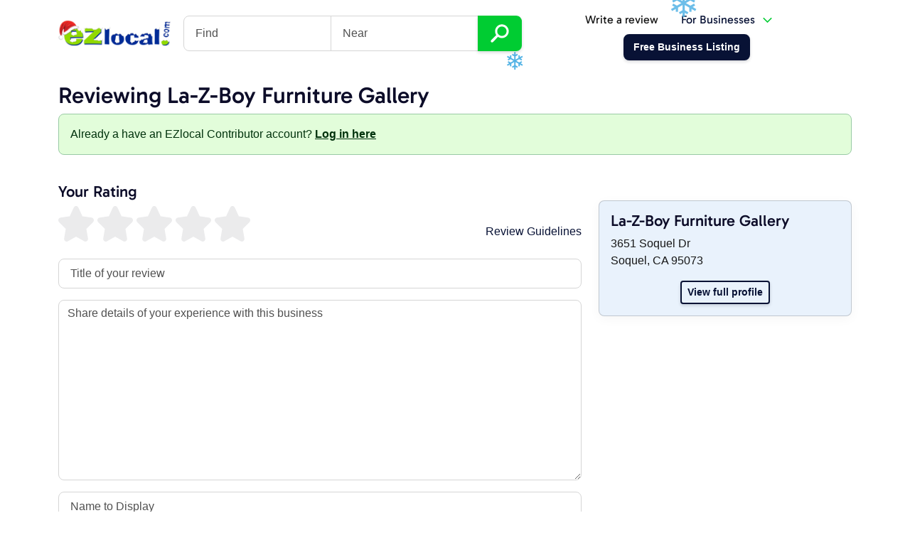

--- FILE ---
content_type: text/html; charset=utf-8
request_url: https://ezlocal.com/contribute/reviews/write/?ProfileID=5316869
body_size: 10535
content:



<!doctype html>

<html lang="en">
    <head><meta charset="utf-8" /><meta name="viewport" content="width=device-width, initial-scale=1" /><title>
	Leave a Review for La-Z-Boy Furniture Gallery Soquel - EZlocal
</title><link rel="icon" type="image/png" href="/favicon-96x96.png" sizes="96x96" /><link rel="icon" type="image/svg+xml" href="/favicon.svg" /><link rel="shortcut icon" href="/favicon.ico" /><link rel="apple-touch-icon" sizes="180x180" href="/apple-touch-icon.png" /><meta name="apple-mobile-web-app-title" content="EZlocal" /><link rel="manifest" href="/site.webmanifest" /><meta name="theme-color" content="#e9f2f9" /><link href="/s/c/ezlocaldash.min.css?8" rel="stylesheet" />

        <script async src="https://www.googletagmanager.com/gtag/js?id=G-H3F2NE2GYD"></script>
        <script>
            window.dataLayer = window.dataLayer || [];
            function gtag() { dataLayer.push(arguments); }
            gtag('js', new Date());
            gtag('config', 'G-H3F2NE2GYD');
        </script>

        
    <style>
        .btn-photo { border: 1px solid #ced4da; border-radius:.25rem;padding:24px; }
        .btn-photo:hover {background:#d9f0c3}
        .starrating { display: inline-block; position: relative; height: 50px;width:275px }
        .starrating label { position: absolute; top: 0; left: 0; height: 100%; cursor: pointer; }
        .starrating label:last-child { position: static; }
        .starrating label:nth-child(1) { z-index: 5; }
        .starrating label:nth-child(2) { z-index: 4; }
        .starrating label:nth-child(3) { z-index: 3; }
        .starrating label:nth-child(4) { z-index: 2; }
        .starrating label:nth-child(5) { z-index: 1; }
        .starrating label input { position: absolute; top: 0; left: 0; opacity: 0; }
        .starrating label .star { float:left; height: 50px;width:50px;margin-right:5px }
        .starrating label .star img {height: 50px;width:50px;opacity:0;}
        .starrating label:last-child .star img {filter:none;opacity:1}
        .starrating:not(:hover) label input:checked ~ .star img, .starrating:hover label:hover input ~ .star img { opacity:1;filter: brightness(0) saturate(100%) invert(60%) sepia(90%) saturate(525%) hue-rotate(44deg) brightness(94%) contrast(102%); }
        .starrating label input:focus:not(:checked) ~ .star:last-child { opacity:1;}

        #uploadedimages .img {display:inline-block;height:86px;margin-right:6px}
        #uploadedimages img {height:86px}

        @-webkit-keyframes passing-through {
            0% { opacity: 0; -webkit-transform: translateY(40px); -moz-transform: translateY(40px); -ms-transform: translateY(40px); -o-transform: translateY(40px); transform: translateY(40px); }
            30%, 70% { opacity: 1; -webkit-transform: translateY(0px); -moz-transform: translateY(0px); -ms-transform: translateY(0px); -o-transform: translateY(0px); transform: translateY(0px); }
            100% { opacity: 0; -webkit-transform: translateY(-40px); -moz-transform: translateY(-40px); -ms-transform: translateY(-40px); -o-transform: translateY(-40px); transform: translateY(-40px); }
        }
        @-moz-keyframes passing-through {
            0% { opacity: 0; -webkit-transform: translateY(40px); -moz-transform: translateY(40px); -ms-transform: translateY(40px); -o-transform: translateY(40px); transform: translateY(40px); }
            30%, 70% { opacity: 1; -webkit-transform: translateY(0px); -moz-transform: translateY(0px); -ms-transform: translateY(0px); -o-transform: translateY(0px); transform: translateY(0px); }
            100% { opacity: 0; -webkit-transform: translateY(-40px); -moz-transform: translateY(-40px); -ms-transform: translateY(-40px); -o-transform: translateY(-40px); transform: translateY(-40px); }
        }
        @keyframes passing-through {
            0% { opacity: 0; -webkit-transform: translateY(40px); -moz-transform: translateY(40px); -ms-transform: translateY(40px); -o-transform: translateY(40px); transform: translateY(40px); }
            30%, 70% { opacity: 1; -webkit-transform: translateY(0px); -moz-transform: translateY(0px); -ms-transform: translateY(0px); -o-transform: translateY(0px); transform: translateY(0px); }
            100% { opacity: 0; -webkit-transform: translateY(-40px); -moz-transform: translateY(-40px); -ms-transform: translateY(-40px); -o-transform: translateY(-40px); transform: translateY(-40px); }
        }
        @-webkit-keyframes slide-in {
            0% { opacity: 0; -webkit-transform: translateY(40px); -moz-transform: translateY(40px); -ms-transform: translateY(40px); -o-transform: translateY(40px); transform: translateY(40px); }
            30% { opacity: 1; -webkit-transform: translateY(0px); -moz-transform: translateY(0px); -ms-transform: translateY(0px); -o-transform: translateY(0px); transform: translateY(0px); }
        }
        @-moz-keyframes slide-in {
            0% { opacity: 0; -webkit-transform: translateY(40px); -moz-transform: translateY(40px); -ms-transform: translateY(40px); -o-transform: translateY(40px); transform: translateY(40px); }
            30% { opacity: 1; -webkit-transform: translateY(0px); -moz-transform: translateY(0px); -ms-transform: translateY(0px); -o-transform: translateY(0px); transform: translateY(0px); }
        }
        @keyframes slide-in {
            0% { opacity: 0; -webkit-transform: translateY(40px); -moz-transform: translateY(40px); -ms-transform: translateY(40px); -o-transform: translateY(40px); transform: translateY(40px); }
            30% { opacity: 1; -webkit-transform: translateY(0px); -moz-transform: translateY(0px); -ms-transform: translateY(0px); -o-transform: translateY(0px); transform: translateY(0px); }
        }
        @-webkit-keyframes pulse {
            0% { -webkit-transform: scale(1); -moz-transform: scale(1); -ms-transform: scale(1); -o-transform: scale(1); transform: scale(1); }
            10% { -webkit-transform: scale(1.1); -moz-transform: scale(1.1); -ms-transform: scale(1.1); -o-transform: scale(1.1); transform: scale(1.1); }
            20% { -webkit-transform: scale(1); -moz-transform: scale(1); -ms-transform: scale(1); -o-transform: scale(1); transform: scale(1); }
        }
        @-moz-keyframes pulse {
            0% { -webkit-transform: scale(1); -moz-transform: scale(1); -ms-transform: scale(1); -o-transform: scale(1); transform: scale(1); }
            10% { -webkit-transform: scale(1.1); -moz-transform: scale(1.1); -ms-transform: scale(1.1); -o-transform: scale(1.1); transform: scale(1.1); }
            20% { -webkit-transform: scale(1); -moz-transform: scale(1); -ms-transform: scale(1); -o-transform: scale(1); transform: scale(1); }
        }
        @keyframes pulse {
            0% { -webkit-transform: scale(1); -moz-transform: scale(1); -ms-transform: scale(1); -o-transform: scale(1); transform: scale(1); }
            10% { -webkit-transform: scale(1.1); -moz-transform: scale(1.1); -ms-transform: scale(1.1); -o-transform: scale(1.1); transform: scale(1.1); }
            20% { -webkit-transform: scale(1); -moz-transform: scale(1); -ms-transform: scale(1); -o-transform: scale(1); transform: scale(1); }
        }
        @-webkit-keyframes passing-through {
            0% { opacity: 0; -webkit-transform: translateY(40px); -moz-transform: translateY(40px); -ms-transform: translateY(40px); -o-transform: translateY(40px); transform: translateY(40px); }
            30%, 70% { opacity: 1; -webkit-transform: translateY(0px); -moz-transform: translateY(0px); -ms-transform: translateY(0px); -o-transform: translateY(0px); transform: translateY(0px); }
            100% { opacity: 0; -webkit-transform: translateY(-40px); -moz-transform: translateY(-40px); -ms-transform: translateY(-40px); -o-transform: translateY(-40px); transform: translateY(-40px); }
        }
        @-moz-keyframes passing-through {
            0% { opacity: 0; -webkit-transform: translateY(40px); -moz-transform: translateY(40px); -ms-transform: translateY(40px); -o-transform: translateY(40px); transform: translateY(40px); }
            30%, 70% { opacity: 1; -webkit-transform: translateY(0px); -moz-transform: translateY(0px); -ms-transform: translateY(0px); -o-transform: translateY(0px); transform: translateY(0px); }
            100% { opacity: 0; -webkit-transform: translateY(-40px); -moz-transform: translateY(-40px); -ms-transform: translateY(-40px); -o-transform: translateY(-40px); transform: translateY(-40px); }
        }
        @keyframes passing-through {
            0% { opacity: 0; -webkit-transform: translateY(40px); -moz-transform: translateY(40px); -ms-transform: translateY(40px); -o-transform: translateY(40px); transform: translateY(40px); }
            30%, 70% { opacity: 1; -webkit-transform: translateY(0px); -moz-transform: translateY(0px); -ms-transform: translateY(0px); -o-transform: translateY(0px); transform: translateY(0px); }
            100% { opacity: 0; -webkit-transform: translateY(-40px); -moz-transform: translateY(-40px); -ms-transform: translateY(-40px); -o-transform: translateY(-40px); transform: translateY(-40px); }
        }
        @-webkit-keyframes slide-in {
            0% { opacity: 0; -webkit-transform: translateY(40px); -moz-transform: translateY(40px); -ms-transform: translateY(40px); -o-transform: translateY(40px); transform: translateY(40px); }
            30% { opacity: 1; -webkit-transform: translateY(0px); -moz-transform: translateY(0px); -ms-transform: translateY(0px); -o-transform: translateY(0px); transform: translateY(0px); }
        }
        @-moz-keyframes slide-in {
            0% { opacity: 0; -webkit-transform: translateY(40px); -moz-transform: translateY(40px); -ms-transform: translateY(40px); -o-transform: translateY(40px); transform: translateY(40px); }
            30% { opacity: 1; -webkit-transform: translateY(0px); -moz-transform: translateY(0px); -ms-transform: translateY(0px); -o-transform: translateY(0px); transform: translateY(0px); }
        }
        @keyframes slide-in {
            0% { opacity: 0; -webkit-transform: translateY(40px); -moz-transform: translateY(40px); -ms-transform: translateY(40px); -o-transform: translateY(40px); transform: translateY(40px); }
            30% { opacity: 1; -webkit-transform: translateY(0px); -moz-transform: translateY(0px); -ms-transform: translateY(0px); -o-transform: translateY(0px); transform: translateY(0px); }
        }
        @-webkit-keyframes pulse {
            0% { -webkit-transform: scale(1); -moz-transform: scale(1); -ms-transform: scale(1); -o-transform: scale(1); transform: scale(1); }
            10% { -webkit-transform: scale(1.1); -moz-transform: scale(1.1); -ms-transform: scale(1.1); -o-transform: scale(1.1); transform: scale(1.1); }
            20% { -webkit-transform: scale(1); -moz-transform: scale(1); -ms-transform: scale(1); -o-transform: scale(1); transform: scale(1); }
        }
        @-moz-keyframes pulse {
            0% { -webkit-transform: scale(1); -moz-transform: scale(1); -ms-transform: scale(1); -o-transform: scale(1); transform: scale(1); }
            10% { -webkit-transform: scale(1.1); -moz-transform: scale(1.1); -ms-transform: scale(1.1); -o-transform: scale(1.1); transform: scale(1.1); }
            20% { -webkit-transform: scale(1); -moz-transform: scale(1); -ms-transform: scale(1); -o-transform: scale(1); transform: scale(1); }
        }
        @keyframes pulse {
            0% { -webkit-transform: scale(1); -moz-transform: scale(1); -ms-transform: scale(1); -o-transform: scale(1); transform: scale(1); }
            10% { -webkit-transform: scale(1.1); -moz-transform: scale(1.1); -ms-transform: scale(1.1); -o-transform: scale(1.1); transform: scale(1.1); }
            20% { -webkit-transform: scale(1); -moz-transform: scale(1); -ms-transform: scale(1); -o-transform: scale(1); transform: scale(1); }
        }
        .dropzone, .dropzone * { box-sizing: border-box; }
        .dropzone { min-height: 150px; border: 2px dashed rgba(0, 0, 0, 0.3); background: #fff; padding: 20px 20px; }
        .dropzone.dz-clickable { cursor: pointer; }
        .dropzone.dz-clickable * { cursor: default; }
        .dropzone.dz-clickable .dz-message, .dropzone.dz-clickable .dz-message * { cursor: pointer; }
        .dropzone.dz-started .dz-message { display: none; }
        .dropzone.dz-drag-hover { border-style: solid; }
        .dropzone.dz-drag-hover .dz-message { opacity: 0.5; }
        .dropzone .dz-message { text-align: center; font-size: 18px; font-weight: 700; margin: 2em 0; }
        .dropzone .dz-preview { position: relative; display: inline-block; vertical-align: top; margin: 16px; min-height: 100px; }
        .dropzone .dz-preview:hover { z-index: 1000; }
        .dropzone .dz-preview:hover .dz-details { opacity: 1; }
        .dropzone .dz-preview.dz-file-preview .dz-image { border-radius: 20px; background: #999; background: linear-gradient(to bottom, #eee, #ddd); }
        .dropzone .dz-preview.dz-file-preview .dz-details { opacity: 1; }
        .dropzone .dz-preview.dz-image-preview { background: white; }
        .dropzone .dz-preview.dz-image-preview .dz-details { -webkit-transition: opacity 0.2s linear; -moz-transition: opacity 0.2s linear; -ms-transition: opacity 0.2s linear; -o-transition: opacity 0.2s linear; transition: opacity 0.2s linear; }
        .dropzone .dz-preview .dz-remove { font-size: 14px; text-align: center; display: block; cursor: pointer; border: none; }
        .dropzone .dz-preview .dz-remove:hover { text-decoration: underline; }
        .dropzone .dz-preview:hover .dz-details { opacity: 1; }
        .dropzone .dz-preview .dz-details { z-index: 20; position: absolute; top: 0; left: 0; opacity: 0; font-size: 13px; min-width: 100%; max-width: 100%; padding: 2em 1em; text-align: center; color: rgba(0, 0, 0, 0.9); line-height: 150%; }
        .dropzone .dz-preview .dz-details .dz-size { margin-bottom: 1em; font-size: 16px; }
        .dropzone .dz-preview .dz-details .dz-filename { white-space: nowrap; }
        .dropzone .dz-preview .dz-details .dz-filename:hover span { border: 1px solid rgba(200, 200, 200, 0.8); background-color: rgba(255, 255, 255, 0.8); }
        .dropzone .dz-preview .dz-details .dz-filename:not(:hover) { overflow: hidden; text-overflow: ellipsis; }
        .dropzone .dz-preview .dz-details .dz-filename:not(:hover) span { border: 1px solid transparent; }
        .dropzone .dz-preview .dz-details .dz-filename span, .dropzone .dz-preview .dz-details .dz-size span { background-color: rgba(255, 255, 255, 0.4); padding: 0 0.4em; border-radius: 3px; }
        .dropzone .dz-preview:hover .dz-image img { -webkit-transform: scale(1.05, 1.05); -moz-transform: scale(1.05, 1.05); -ms-transform: scale(1.05, 1.05); -o-transform: scale(1.05, 1.05); transform: scale(1.05, 1.05); -webkit-filter: blur(8px); filter: blur(8px); }
        .dropzone .dz-preview .dz-image { border-radius: 20px; overflow: hidden; width: 120px; height: 120px; position: relative; display: block; z-index: 10; }
        .dropzone .dz-preview .dz-image img { display: block; }
        .dropzone .dz-preview.dz-success .dz-success-mark { -webkit-animation: passing-through 3s cubic-bezier(0.77, 0, 0.175, 1); -moz-animation: passing-through 3s cubic-bezier(0.77, 0, 0.175, 1); -ms-animation: passing-through 3s cubic-bezier(0.77, 0, 0.175, 1); -o-animation: passing-through 3s cubic-bezier(0.77, 0, 0.175, 1); animation: passing-through 3s cubic-bezier(0.77, 0, 0.175, 1); }
        .dropzone .dz-preview.dz-error .dz-error-mark { opacity: 1; -webkit-animation: slide-in 3s cubic-bezier(0.77, 0, 0.175, 1); -moz-animation: slide-in 3s cubic-bezier(0.77, 0, 0.175, 1); -ms-animation: slide-in 3s cubic-bezier(0.77, 0, 0.175, 1); -o-animation: slide-in 3s cubic-bezier(0.77, 0, 0.175, 1); animation: slide-in 3s cubic-bezier(0.77, 0, 0.175, 1); }
        .dropzone .dz-preview .dz-success-mark, .dropzone .dz-preview .dz-error-mark { pointer-events: none; opacity: 0; z-index: 500; position: absolute; display: block; top: 50%; left: 50%; margin-left: -27px; margin-top: -27px; }
        .dropzone .dz-preview .dz-success-mark svg, .dropzone .dz-preview .dz-error-mark svg { display: block; width: 54px; height: 54px; }
        .dropzone .dz-preview.dz-processing .dz-progress { opacity: 1; -webkit-transition: all 0.2s linear; -moz-transition: all 0.2s linear; -ms-transition: all 0.2s linear; -o-transition: all 0.2s linear; transition: all 0.2s linear; }
        .dropzone .dz-preview.dz-complete .dz-progress { opacity: 0; -webkit-transition: opacity 0.4s ease-in; -moz-transition: opacity 0.4s ease-in; -ms-transition: opacity 0.4s ease-in; -o-transition: opacity 0.4s ease-in; transition: opacity 0.4s ease-in; }
        .dropzone .dz-preview:not(.dz-processing) .dz-progress { -webkit-animation: pulse 6s ease infinite; -moz-animation: pulse 6s ease infinite; -ms-animation: pulse 6s ease infinite; -o-animation: pulse 6s ease infinite; animation: pulse 6s ease infinite; }
        .dropzone .dz-preview .dz-progress { opacity: 1; z-index: 1000; pointer-events: none; position: absolute; height: 16px; left: 50%; top: 50%; margin-top: -8px; width: 80px; margin-left: -40px; background: rgba(255, 255, 255, 0.9); -webkit-transform: scale(1); border-radius: 8px; overflow: hidden; }
        .dropzone .dz-preview .dz-progress .dz-upload { background: #333; background: linear-gradient(to bottom, #666, #444); position: absolute; top: 0; left: 0; bottom: 0; width: 0; -webkit-transition: width 300ms ease-in-out; -moz-transition: width 300ms ease-in-out; -ms-transition: width 300ms ease-in-out; -o-transition: width 300ms ease-in-out; transition: width 300ms ease-in-out; }
        .dropzone .dz-preview.dz-error .dz-error-message { display: block; }
        .dropzone .dz-preview.dz-error:hover .dz-error-message { opacity: 1; pointer-events: auto; }
        .dropzone .dz-preview .dz-error-message { pointer-events: none; z-index: 1000; position: absolute; display: block; display: none; opacity: 0; -webkit-transition: opacity 0.3s ease; -moz-transition: opacity 0.3s ease; -ms-transition: opacity 0.3s ease; -o-transition: opacity 0.3s ease; transition: opacity 0.3s ease; border-radius: 8px; font-size: 13px; top: 130px; left: -10px; width: 140px; background: #be2626; background: linear-gradient(to bottom, #be2626, #a92222); padding: 0.5em 1.2em; color: white; }
        .dropzone .dz-preview .dz-error-message:after { content: ''; position: absolute; top: -6px; left: 64px; width: 0; height: 0; border-left: 6px solid transparent; border-right: 6px solid transparent; border-bottom: 6px solid #be2626; }
    </style>
</head>
    <body>
        <div class="container">
            <nav class="navbar navbar-expand-lg navbar-light justify-content-between" aria-label="Main Navigation">            
                <button class="navbar-toggler collapsed" type="button" data-bs-toggle="collapse" data-bs-target="#searchbox" aria-controls="searchbox" aria-expanded="false" aria-label="Toggle search"><svg xmlns="http://www.w3.org/2000/svg" width="18" height="18" fill="currentColor" class="bi bi-search" viewBox="0 0 16 16"><path d="M11.742 10.344a6.5 6.5 0 1 0-1.397 1.398h-.001c.03.04.062.078.098.115l3.85 3.85a1 1 0 0 0 1.415-1.414l-3.85-3.85a1.007 1.007 0 0 0-.115-.1zM12 6.5a5.5 5.5 0 1 1-11 0 5.5 5.5 0 0 1 11 0z"/></svg></button>
                <a class="navbar-brand bg-transparent shadow-none" href="/"><img id="ctl00_iEZlocalLogo" src="../../../s/i/ezlocal-holiday.png" alt="EZlocal.com - Local Search Made EZ" style="width:160px;" /></a>
                <button class="navbar-toggler collapsed" type="button" data-bs-toggle="collapse" data-bs-target="#mainnav" aria-controls="mainnav" aria-expanded="false" aria-label="Toggle navigation"><span class="navbar-toggler-icon"></span></button>
                <div class="navbar-collapse collapse flex-grow-0" id="searchbox">
                           
                        <form action="/search" class="headersearch">
                            <h4 class="d-lg-none">Find a business</h4>
                            <div class="input-group">
                                <input type="text" class="form-control" name="q" placeholder="Find" aria-label="Find"><input type="text" class="form-control" name="by" placeholder="Near">
                                <button type="submit" name="bSearch" class="btn btn-secondary btn-lg"><img src="/s/i/ico/search-icon.svg" alt="Search Icon" title="Find Businesses" height="26" /></button>                    
                            </div>
                        </form>                    
                    
                </div>
                
                
                    <div class="navbar-collapse collapse flex-grow-0" id="mainnav">
                        
                            <ul class="nav justify-content-center align-items-center ms-lg-auto">
                                <li class="nav-item"><a class="nav-link text-dark" href="/contribute/logup.aspx">Write a review</a></li>                            
                                <li class="nav-item me-5" >
                                    <a class="nav-link dropdown-toggle" data-bs-toggle="dropdown" aria-expanded="false" href="https://dash.ezlocal.com/">For Businesses</a>                                
                                    <div class="dropdown-menu fade-down p-0">
                                        <a class="dropdown-item border-bottom py-3" href="https://dash.ezlocal.com/welcome/">
                                            <h5>Dash by EZlocal</h5>
                                            <p class="m-0 small">Powerful do-it-yourself digital presence<br />management tools.</p>
                                        </a>
                                        <a class="dropdown-item border-bottom py-3" href="https://ezlocalpro.com/">
                                            <h5>EZlocal Pro</h5>
                                            <p class="m-0 small">Let our experts take care of your online<br />presence for you.</p>
                                        </a>
                                        <a class="dropdown-item bg-primary py-3" href="https://dash.ezlocal.com/login.aspx">
                                            <span class="text-white m-0">Business Owner Login <img src="/s/i/ico/box-arrow-in-right.svg?1" alt="Box with arrow icon" /></span>
                                        </a>
                                    </div>
                                </li>
                                <li class="nav-item"><a href="https://dash.ezlocal.com/newlisting/" class="btn btn-primary"><span>Free Business Listing</span></a></li>
                            </ul>                        
                        
                    </div>        
                            
            </nav>
        </div>
      
        
        
        <form method="post" action="./?ProfileID=5316869" id="aspnetForm">
<div class="aspNetHidden">
<input type="hidden" name="__EVENTTARGET" id="__EVENTTARGET" value="" />
<input type="hidden" name="__EVENTARGUMENT" id="__EVENTARGUMENT" value="" />
<input type="hidden" name="__VIEWSTATE" id="__VIEWSTATE" value="/[base64]" />
</div>

<script type="text/javascript">
//<![CDATA[
var theForm = document.forms['aspnetForm'];
if (!theForm) {
    theForm = document.aspnetForm;
}
function __doPostBack(eventTarget, eventArgument) {
    if (!theForm.onsubmit || (theForm.onsubmit() != false)) {
        theForm.__EVENTTARGET.value = eventTarget;
        theForm.__EVENTARGUMENT.value = eventArgument;
        theForm.submit();
    }
}
//]]>
</script>


<div class="aspNetHidden">

	<input type="hidden" name="__VIEWSTATEGENERATOR" id="__VIEWSTATEGENERATOR" value="CF581ADF" />
	<input type="hidden" name="__EVENTVALIDATION" id="__EVENTVALIDATION" value="/wEdAA0qBUe/s6gX91Fu84Ygs1x8f5PWj07knIGZE6wYwQDl4MO7JRqEMwSUIBKlLKGyoBvdhk7OmQIzdhO3Wn0ePvWPSScGyQODSxOQl6HeW6ctWnffSi1U5+iV9Dwv/F8OVespJ3w9zwoiQwPi14FJzpAE2j0pDGKZTV6tMr1olKTL+oFA/+KqfYecA6K6uCfa7Y/u+hoe9wWdPfj5bcPOi684GLStz1Smn7DwaCXFbAQnbzCxLrMp4lqx+jvxewgbR8u1y4t+K4PGfHWedM9wTVcd8SUNCpAPHTjtfqB5naLPHodd4FBpPBALcunK9WveIow=" />
</div>
    <div class="container py-4 mb-5">
        <h1>Reviewing La-Z-Boy Furniture Gallery</h1>
        <div class="alert alert-success">Already a have an EZlocal Contributor account? <a id="ctl00_ContentPlaceHolder1_hlLogin" class="alert-link" href="javascript:__doPostBack(&#39;ctl00$ContentPlaceHolder1$hlLogin&#39;,&#39;&#39;)">Log in here</a></div>
        <div class="row py-4">
            <div class="col-lg-4 pt-4 order-lg-1">
                <div class="card bg-primary-subtle shadow mb-4">
                    <h3>La-Z-Boy Furniture Gallery</h3><p>3651 Soquel Dr<br />Soquel, CA 95073</p><p class="m-0 text-center"><a href="~/ca/soquel/furniture-dealers/095316869" class="btn btn-sm btn-outline-primary">View full profile</a></p>
                </div>
                
            </div>

            <div class="col-lg-8 order-lg-0">                
                <h3><label>Your Rating</label></h3>
                <a href="#" data-bs-toggle="modal" data-bs-target="#guidelines" class="float-end text-decoration-none pt-4">Review Guidelines</a>
                <div class="starrating mb-4">                    
                    <label>
                        <input id="ctl00_ContentPlaceHolder1_rbStars1" type="radio" name="ctl00$ContentPlaceHolder1$starrating" value="rbStars1" />  
                        <span class="star"><img src="/s/i/ico/stars/star-gray.svg" /></span>
                    </label>
                    <label>
                        <input id="ctl00_ContentPlaceHolder1_rbStars2" type="radio" name="ctl00$ContentPlaceHolder1$starrating" value="rbStars2" />  
                        <span class="star"><img src="/s/i/ico/stars/star-gray.svg" /></span>
                        <span class="star"><img src="/s/i/ico/stars/star-gray.svg" /></span>
                    </label>
                    <label>
                        <input id="ctl00_ContentPlaceHolder1_rbStars3" type="radio" name="ctl00$ContentPlaceHolder1$starrating" value="rbStars3" />  
                        <span class="star"><img src="/s/i/ico/stars/star-gray.svg" /></span>
                        <span class="star"><img src="/s/i/ico/stars/star-gray.svg" /></span>
                        <span class="star"><img src="/s/i/ico/stars/star-gray.svg" /></span>
                    </label>
                    <label>
                        <input id="ctl00_ContentPlaceHolder1_rbStars4" type="radio" name="ctl00$ContentPlaceHolder1$starrating" value="rbStars4" />  
                        <span class="star"><img src="/s/i/ico/stars/star-gray.svg" /></span>
                        <span class="star"><img src="/s/i/ico/stars/star-gray.svg" /></span>
                        <span class="star"><img src="/s/i/ico/stars/star-gray.svg" /></span>
                        <span class="star"><img src="/s/i/ico/stars/star-gray.svg" /></span>
                    </label>
                    <label>
                        <input id="ctl00_ContentPlaceHolder1_rbStars5" type="radio" name="ctl00$ContentPlaceHolder1$starrating" value="rbStars5" />  
                        <span class="star"><img src="/s/i/ico/stars/star-gray.svg" /></span>
                        <span class="star"><img src="/s/i/ico/stars/star-gray.svg" /></span>
                        <span class="star"><img src="/s/i/ico/stars/star-gray.svg" /></span>
                        <span class="star"><img src="/s/i/ico/stars/star-gray.svg" /></span>
                        <span class="star"><img src="/s/i/ico/stars/star-gray.svg" /></span>
                    </label>                    
                </div>                               
            
                <div class="mb-3">
                    <label for="tTitle" class="visually-hidden">Review Title</label>
                    <input name="ctl00$ContentPlaceHolder1$tTitle" type="text" maxlength="64" id="ctl00_ContentPlaceHolder1_tTitle" class="form-control form-control-lg" placeholder="Title of your review" />
                </div>

                <div class="mb-3">
                    <label for="tReview" class="visually-hidden">Review</label>                    
                    <textarea name="ctl00$ContentPlaceHolder1$tReview" rows="10" cols="20" id="ctl00_ContentPlaceHolder1_tReview" class="form-control" placeholder="Share details of your experience with this business">
</textarea>                    
                </div>

                
                    <div class="mb-3">                    
                        <label for="tDisplayName" class="visually-hidden">Name to Display</label>
                        <input name="ctl00$ContentPlaceHolder1$tDisplayName" type="text" maxlength="64" id="ctl00_ContentPlaceHolder1_tDisplayName" class="form-control form-control-lg" placeholder="Name to Display" />                        
                    </div>
                    <div class="mb-3">                    
                        <label for="tEmail" class="visually-hidden">Email Address</label>
                        <input name="ctl00$ContentPlaceHolder1$tEmail" type="text" maxlength="64" id="ctl00_ContentPlaceHolder1_tEmail" class="form-control form-control-lg" placeholder="Email Address" />
                        <p class="small text-black-50">Email is required to submit a review. This is used for verification purposes only and will not be published online.</p>
                    </div>
                                
                <div class="mb-3">
                    <a href="#" data-bs-toggle="modal" data-bs-target="#attachimages" class="btn btn-photo d-inline-block"><img src="/contribute/s/i/ico/add-photo-icon-gray.svg" width="50" alt="Add Photos" /></a>
                    <div id="uploadedimages" class="d-inline-block"></div>
                    <a href="#clearall" id="clearallimages" class="d-none">Remove Images</a>
                    <input name="ctl00$ContentPlaceHolder1$tImages" type="text" id="ctl00_ContentPlaceHolder1_tImages" class="d-none" />
                </div>

                <div class="cf-turnstile mb-2" data-sitekey="0x4AAAAAAB1y8Mz5ahIiy7c6"></div>

                
                <input type="submit" name="ctl00$ContentPlaceHolder1$bSubmitReview" value="Post" id="ctl00_ContentPlaceHolder1_bSubmitReview" class="btn btn-lg btn-primary px-5" />
            </div>
            
        </div>
    </div>
</form>

        
    <div id="guidelines" title="Review Guidelines" class="modal fade" tabindex="-1">
        <div class="modal-dialog modal-lg">
            <div class="modal-content">
                <div class="modal-header">
                    <h5 class="modal-title">Submission Guidelines</h5>
                    <button type="button" class="btn-close" data-bs-dismiss="modal" aria-label="Close"></button>      
                </div>
                <div class="modal-body">
                    <div class="accordion mb-3" id="allguidelines">
                        <div class="accordion-item">
                            <h2 id="reviewguidelineheader" class="accordion-header"><button class="accordion-button" type="button" data-bs-toggle="collapse" data-bs-target="#reviewguideliens" aria-expanded="true" aria-controls="reviewguideliens">Review Guidelines</button></h2>
                            <div id="reviewguideliens" class="accordion-collapse collapse show" aria-labelledby="reviewguidelineheader" data-bs-parent="#allguidelines">
                                <div class="accordion-body">
                                    <p>Reviews are all about consumer experience, specifically <strong><u>YOUR</u></strong> consumer experience. You may not like the hiring practices of Bob’s Hotdog Stand or XYZ Corp’s support of a certain political candidate, but these topics should not be included in your review. Instead, focus on <strong><u>your firsthand experience</u></strong> as a customer:</p>    		
		                            <ul>
		                                <li>Did the business fall short, meet or exceed your expectations? Why?</li>
                                        <li>Were the employees attentive and helpful?</li>
                                        <li>Was the selection diverse?</li>
                                        <li>Was the price fair?</li>
                                        <li>Was the service thorough and completed in a reasonable amount of time?</li>
                                        <li>Would you recommend this business to a friend?</li>
                                        <li>What tips would you offer future customers?</li>            
		                            </ul>
    		
		                            <p>When crafting your review please adhere to the following guidelines:</p>    		
		                            <ul>
		                                <li>State accurate facts about your firsthand experience. Don’t write about what you heard from your co-worker, neighbor or significant other.</li>
                                        <li>Do not write anything that you do not want publicly accessible.</li>
                                        <li>Use proper grammar, spelling, capitalization and punctuation.</li>
                                        <li>Make sure your review is a minimum of 100 words long.</li>
                                        <li>The reviewed company must still be in business.</li>
                                        <li>DO NOT WRITE IN ALL CAPS!</li>
                                        <li>Do not use profanity, hate speech or abusive language.</li>
                                        <li>Do not use HTML code.</li>
                                        <li>Your reviews must be unbiased and objective. Do not write reviews of your own business or employer.</li>
                                        <li>Do not include personal information, such as: names, phone numbers or email addresses.</li>
                                        <li>Do not write about alleged illegal activity or make bogus claims.</li>
                                        <li>Do not include blatant advertising or spam in your reviews.</li>		
		                            </ul>
                                </div>
                            </div>
                        </div>
                        <div class="accordion-item">
                            <h2 class="accordion-header" id="photographguidelineheadings"><button class="accordion-button collapsed" type="button" data-bs-toggle="collapse" data-bs-target="#photoguidelines" aria-expanded="false" aria-controls="photoguidelines">Photograph Guidelines</button></h2>
                            <div id="photoguidelines" class="accordion-collapse collapse" aria-labelledby="photographguidelineheadings" data-bs-parent="#allguidelines">
                                <div class="accordion-body">
                                    <p>Whether it be a 72 ounce steak challenge or an expertly constructed backyard patio, sometimes a photo captures your consumer experience better than a review ever could. When sharing your photos on EZlocal, please keep the following guidelines in mind:</p>
                                    <ul>
                                        <li>Only submit photos that depict the consumer experience. (Photos of what the business looks like and photos of the products and services they offer).</li>
                                        <li><strong><u>Do not submit</u></strong>:<ul style="margin-bottom:0">
                                            <li>Illegal content</li>
                                            <li>Violations of copyright</li>
                                            <li>Trademark infringement</li>
                                            <li>Pornography</li>
                                            <li>Incitements of violence</li>
                                            <li>Promotions of hate</li>
                                            <li>Invasions of privacy</li></ul></li>
                                        <li>Again, you may only submit YOUR OWN original photos. A good rule of thumb is to only submit pictures you have personally taken.</li>
                                        <li>Photos may not be larger than 4 megabytes.</li>
                                        <li>Photos MUST be submitted in JPEG (.jpg and .jpeg)</li>
                                        <li>Only submit photos. Do not submit logos, brochures, screen captures and the like.</li>
                                    </ul>
                                    <p>Photos that fail to meet these guidelines will be removed and any points earned will be deducted from your User Account. Repeated failure to adhere to these guidelines may result in disqualification from the <a href="https://ezlocal.com/contribute">User Reward Program</a>.</p>                    
                                </div>
                            </div>
                        </div>
                    </div>
    	            
                    <p>Submissions that fail to meet these guidelines will be removed and any points earned will be deducted from your User Account. Repeated failure to adhere to these guidelines may result in disqualification from the <a href="https://ezlocal.com/contribute">User Reward Program</a>.</p>                    
                    <p>By submitting a review, you allow EZlocal.com the right to post your comments and photos, and confirm that you have adhered to these guidelines and <a href="https://ezlocal.com/contribute/terms.aspx" target="_blank">terms and conditions</a>.</p>
                </div>
                <div class="modal-footer">
                    <button type="button" class="btn btn-secondary" data-bs-dismiss="modal">Close</button>
                </div>
            </div>
        </div>
    </div>

    <div id="attachimages" class="modal fade">
        <div class="modal-dialog modal-lg">
            <div class="modal-content">
                <div class="modal-header">
                    <h5 class="modal-title">Attach Images</h5>
                    <button type="button" class="btn-close" data-bs-dismiss="modal" aria-label="Close"></button>      
                </div>
                <div class="modal-body">
                    <div class="p-5">
                        <div id="dZReviews" class="dropzone">
                            <div class="dz-default dz-message">
                                <img src="/contribute/s/i/ico/add-photo-icon-gray.svg" width="50" /><br />Drop Files Here<br /><span class="fw-normal small">or</span><br /><span class="btn btn-primary btn-sm">Browse Files</span></div>
                        </div>
                    </div>
                </div>
                <div class="modal-footer">
                    <button type="button" class="btn btn-primary" data-bs-dismiss="modal">Attach</button>
                </div>
            </div>
        </div>
    </div>

        
        


<div class="container py-5">
    <div id="brag" class="row text-center align-items-center justify-content-center py-3">
        <div class="col-4 col-lg-2">
            <img src="/s/i/f/google-reviews.png" alt="Google Reviews" class="img-fluid" />
        </div>
        <div class="col-lg-2 d-none d-lg-block">
            <img src="/s/i/f/facebook-advertising.png" alt="Facebook Ads" class="img-fluid" />
        </div>                
        <div class="col-4 col-lg-2">
            <img src="/s/i/f/years-in-service.svg" alt="EZlocal 17 Years" class="img-fluid" />
        </div>    
        <div class="col-4 col-lg-2">
            <a href="https://www.bbb.org/chicago/business-reviews/internet-marketing-services/ezlocal-in-lombard-il-53000245/"><img src="/s/i/f/ezlocal-bbb.png" alt="BBB A+" class="img-fluid" /></a>
        </div>
        <div class="col-lg-2 d-none d-lg-block">
            <img src="/s/i/f/BingAds_Accredited_Badge.png" alt="Bing Ads" class="img-fluid" />
        </div>                
    </div>
</div>


<footer class="bg-light pt-5">          

    <div class="container">
        <div class="row justify-content-between mb-5">
            <div class="col col-sm-6 text-center text-sm-start">
                <a href="https://secure.ezlocal.com/contact.aspx" class="btn btn-lg px-4 btn-outline-light"><img src="/s/i/ico/envelope.svg" alt="Envelope Icon" class="me-1"/>Email Us</a>
            </div>
            <div class="col col-sm-auto text-center">
                <p class="mb-1"><a href="https://dash.ezlocal.com/newlisting/" class="btn btn-lg btn-secondary px-5">Free Business Listing</a></p>
                <p><a href="https://dash.ezlocal.com/pricing/" class="text-muted">or see our plans & pricing</a></p>
            </div>
        </div>
        <div class="row">
            <div class="col-lg col-6 order-1 order-lg-0">
                <h5 class="pb-1">Company</h5>
                <ul class="list-unstyled mb-4">
                    <li><a href="https://ezlocal.com/about/">About Us</a></li>
                    <li><a href="https://ezlocal.com/about/team/">Meet the Team</a></li>                            
                    <li><a href="https://sellforthebest.com/">Careers</a></li>
                    <li><a href="https://affiliates.ezlocal.com/">Affiliates</a></li>                            
                    <li><a href="https://dash.ezlocal.com/help/">Help</a></li>
                    <li><a href="https://secure.ezlocal.com/contact.aspx">Contact</a></li>
                    <li><a href="https://ezlocal.com/blog/">Blog</a></li>  
                </ul>
            </div>
            <div class="col-lg col-6 order-0 order-lg-1">
                <h5 class="pb-1">Dash by EZlocal</h5>
                <ul class="list-unstyled mb-4">
                    <li><a href="https://dash.ezlocal.com/">Do-It-Yourself Solutions</a></li>
                    <li><a href="https://dash.ezlocal.com/services/listing-sync/">Listings Management</a></li>
                    <li><a href="https://dash.ezlocal.com/services/ai-tools/">AI Tools</a></li>
                    <li><a href="https://dash.ezlocal.com/services/ai-listings/">AI Listings</a></li>
                    <li><a href="https://dash.ezlocal.com/services/social-media/">Social AI</a></li>
                    <li><a href="https://dash.ezlocal.com/services/reputation">AI Reputation</a></li>
                    <li><a href="https://dash.ezlocal.com/services/geo-grid-rank-tracker">Rank Tracking</a></li>
                    <li><a href="https://dash.ezlocal.com/services/check-ins/">Local Check-ins</a></li>
                    <li><a href="https://dash.ezlocal.com/services/website/">AI Website Builder</a></li>
                </ul>

                <h5 class="pb-1">Support</h5>
                <ul class="list-unstyled mb-4">
                    <li><a href="https://dash.ezlocal.com/help/">Help Center</a></li>
                    <li><a href="https://dash.ezlocal.com/help/faq/">FAQ</a></li>
                    <li><a href="https://dash.ezlocal.com/login.aspx">Business Owner Login</a></li>
                </ul>
            </div>
            <div class="col-lg col-12 order-2 order-lg-2">
                <h5 class="pb-1">EZlocal Pro for Business</h5>
                <ul class="list-unstyled mb-4">
                    <li><a href="https://pro.ezlocal.com/">Managed Services</a></li>
                    <li><a href="https://pro.ezlocal.com/solutions/local.aspx">Local SEO</a></li>
                    <li><a href="https://pro.ezlocal.com/solutions/websites.aspx">Custom Web Design</a></li>
                    <li><a href="https://pro.ezlocal.com/solutions/social.aspx">Social Management</a></li>
                    <li><a href="https://pro.ezlocal.com/solutions/reputation.aspx">Reputation Management</a></li>
                    <li><a href="https://pro.ezlocal.com/solutions/ads.aspx">Google Ads Management</a></li>
                    <li><a href="https://pro.ezlocal.com/solutions/lsa/">Local Services Ads</a></li>
                    <li><a href="https://pro.ezlocal.com/solutions/seo.aspx">Search Engine Optimization</a></li>
                    <li><a href="https://pro.ezlocal.com/solutions/websites/aichat/">AI Chatbot</a></li>
                </ul>

                <h5 class="pb-1">Objectives</h5>
                <ul class="list-unstyled mb-4">
                    <li><a href="https://pro.ezlocal.com/solutions/reputation.aspx">Google Reviews</a></li>
                    <li><a href="https://pro.ezlocal.com/solutions/local.aspx">Local SEO</a></li>
                    <li><a href="https://pro.ezlocal.com/solutions/local.aspx">Google for Local Business</a></li>
                    <li><a href="https://pro.ezlocal.com/solutions/local.aspx">Voice Search</a></li>
                </ul>
            </div>
            <div class="col-lg col-12 order-3">
                <h5 class="pb-1">Directory</h5>
                <ul class="list-unstyled mb-4">
                    <li><a href="https://ezlocal.com/contribute/">Contributor Login</a></li>
                    <li><a href="https://dash.ezlocal.com/login.aspx">Business Profile Login</a></li>
                    <li><a href="https://dash.ezlocal.com/newlisting/">Claim your Business Page</a></li>
                    <li><a href="https://dash.ezlocal.com/agency/">Bulk Listings Management</a></li>
                    <li><a href="https://dash.ezlocal.com/help/data-quality/">Listing Guidelines</a></li>
                    <li><a href="https://ezlocal.com/sitemap/NewListings.aspx">Newest Listings</a></li>
                    <li><a href="https://ezlocal.com/sitemap/city-guides/">City Guides</a></li>
                </ul>
            </div>
            <div class="col-lg col-12 order-4">
                <h5 class="pb-1">Local SEO Resources</h5>
                <ul class="list-unstyled mb-4">
                    <li><a href="https://ezlocal.com/tools/">Local Search Tools</a></li>
                    <li><a href="https://ezlocal.com/tools/map-radius/">Map Radius Tool</a></li>
                    <li><a href="https://ezlocal.com/tools/schema-generator/">Business Schema Generator</a></li>
                    <li><a href="https://ezlocal.com/tools/meta-title-counter/">Meta Length Tool</a></li>
                    <li><a href="https://ezlocal.com/tools/google-review-link-generator/">Google Review Link Generator</a></li>
                    <li><a href="https://ezlocal.com/tools/get-lat-lon/">Get Latitude, Longitude</a></li>
                    <li><a href="https://ezlocal.com/learning-center/glossary/">Local Search Glossary</a></li>
                    <li><a href="https://ezlocal.com/learning-center/">Learning Center</a></li>
                </ul>

                <div class="text-center text-lg-end">
                    <p><a href="https://www.google.com/partners/agency?id=2157104286" target="_blank"><img src="/s/i/f/GooglePartnerBadgeClickable.svg"/></a></p>

                    <h6>Follow EZlocal</h6>
                    <ul class="list-inline mb-4">                
                        <li class="list-inline-item"><a href="https://www.facebook.com/EZlocal"><img title="EZlocal on Facebook" src="/s/i/ico/social/facebook.svg" alt="Facebook Logo" /></a></li>
                        <li class="list-inline-item"><a href="https://www.youtube.com/@ezlocal"><img title="EZlocal on YouTube" src="/s/i/ico/social/youtube.svg" alt="YouTube Logo" /></a></li>
                        <li class="list-inline-item"><a href="https://www.instagram.com/ezlocalpro" rel="publisher"><img title="EZlocal on Instagram" src="/s/i/ico/social/instagram.svg" alt="Instagram Logo" width="32" /></a></li>
                        <li class="list-inline-item"><a href="https://twitter.com/ezlocal"><img title="EZlocal on X" src="/s/i/ico/social/x.svg" alt="X Logo" /></a></li>
                    </ul>
                </div>
            </div>
        </div>

        <div class="row justify-content-between mt-4">
            <div class="col-12 col-lg-auto text-center text-lg-start">                        
                <ul class="list-inline small">
                    <li class="list-inline-item align-middle"><a href="/"><img src="/ezlocal.svg" alt="EZlocal Logo" height="28" /></a></li>
                    <li class="list-inline-item align-middle"><a href="/legal/privacy/" class="text-muted">Privacy</a></li>
                    <li class="list-inline-item align-middle"><a href="/legal/website-terms/" class="text-muted">Terms of Use</a></li>
                </ul>
            </div>
            <div class="col-lg col-12 text-center text-lg-end text-muted small"><p><small>Copyright &copy; 2007-2026 EZlocal.com, Inc. All Rights Reserved.</small></p></div>
        </div>    
    </div>
</footer>

        <script src="/s/j/jquery-3.6.0.min.js"></script>
        <script src="/s/j/bootstrap.bundle.min.js?1"></script>
        <script src="/s/j/rocks5.js"></script>
            
    <script src="https://challenges.cloudflare.com/turnstile/v0/api.js" async defer></script>
    <script src="/s/j/dropzone.js"></script>
    <script>
        Dropzone.autoDiscover = false;
        $("div#dZReviews").dropzone({
            url: "photos.ashx",
            acceptedFiles: ".jpg,.jpeg,.png,.gif",
            maxFilesize: 4,
            success: function (file, response) {
                file.previewElement.classList.add("dz-success");
                var imgName = response;
                $("#uploadedimages").append("<div class='img'><img src='" + imgName + "' /></div>");
                $("#ctl00_ContentPlaceHolder1_tImages").val($("#ctl00_ContentPlaceHolder1_tImages").val() + imgName + ",");
                $("#clearallimages").removeClass("d-none");
            },
            error: function (file, response) {
                file.previewElement.classList.add("dz-error");
            },
            removedfile: function (file, response) {
                alert(response);
            },
        });

        $("#clearallimages").click(function () {
            event.preventDefault();
            $("#uploadedimages").html("");
            $("#ctl00_ContentPlaceHolder1_tImages").val("");
            $("#clearallimages").addClass("d-none");
        });

        $(function () {
            if ($("#uploadedimages").html().length > 0) {
                $("#clearallimages").removeClass("d-none");
            }
        });
        
    </script>

        <script src="/s/j/jquery.snow.min.js"></script>    
            

    <script defer src="https://static.cloudflareinsights.com/beacon.min.js/vcd15cbe7772f49c399c6a5babf22c1241717689176015" integrity="sha512-ZpsOmlRQV6y907TI0dKBHq9Md29nnaEIPlkf84rnaERnq6zvWvPUqr2ft8M1aS28oN72PdrCzSjY4U6VaAw1EQ==" data-cf-beacon='{"version":"2024.11.0","token":"24eff0cd16394af7a3dffba158220cbe","r":1,"server_timing":{"name":{"cfCacheStatus":true,"cfEdge":true,"cfExtPri":true,"cfL4":true,"cfOrigin":true,"cfSpeedBrain":true},"location_startswith":null}}' crossorigin="anonymous"></script>
<script>(function(){function c(){var b=a.contentDocument||a.contentWindow.document;if(b){var d=b.createElement('script');d.innerHTML="window.__CF$cv$params={r:'9c2de1faa9e0f8ab',t:'MTc2OTI0MDQyNg=='};var a=document.createElement('script');a.src='/cdn-cgi/challenge-platform/scripts/jsd/main.js';document.getElementsByTagName('head')[0].appendChild(a);";b.getElementsByTagName('head')[0].appendChild(d)}}if(document.body){var a=document.createElement('iframe');a.height=1;a.width=1;a.style.position='absolute';a.style.top=0;a.style.left=0;a.style.border='none';a.style.visibility='hidden';document.body.appendChild(a);if('loading'!==document.readyState)c();else if(window.addEventListener)document.addEventListener('DOMContentLoaded',c);else{var e=document.onreadystatechange||function(){};document.onreadystatechange=function(b){e(b);'loading'!==document.readyState&&(document.onreadystatechange=e,c())}}}})();</script></body>
</html>


--- FILE ---
content_type: image/svg+xml
request_url: https://ezlocal.com/s/i/ico/stars/star-gray.svg
body_size: -34
content:
<?xml version="1.0" encoding="utf-8"?>
<!-- Generator: Adobe Illustrator 24.3.0, SVG Export Plug-In . SVG Version: 6.00 Build 0)  -->
<svg version="1.1" id="Layer_1" xmlns="http://www.w3.org/2000/svg" xmlns:xlink="http://www.w3.org/1999/xlink" x="0px" y="0px"
	 viewBox="0 0 16 16" style="enable-background:new 0 0 16 16;" xml:space="preserve">
<style type="text/css">
	.st0{fill:#EBEBEC;}
</style>
<path class="st0" d="M15.01,5.2l-4.14-0.6L9.03,0.67c-0.42-0.9-1.65-0.9-2.07,0L5.13,4.6L0.99,5.2C0.04,5.34-0.34,6.56,0.35,7.26
	l3.01,3.03l-0.73,4.3c-0.17,0.99,0.83,1.74,1.67,1.27L8,13.8l3.69,2.05c0.85,0.47,1.84-0.28,1.67-1.27l-0.73-4.3l3.01-3.03
	C16.34,6.56,15.96,5.34,15.01,5.2z"/>
</svg>


--- FILE ---
content_type: application/x-javascript
request_url: https://ezlocal.com/s/j/dropzone.js
body_size: 18762
content:
"use strict"; function _typeof(e) { "@babel/helpers - typeof"; return (_typeof = "function" == typeof Symbol && "symbol" == typeof Symbol.iterator ? function (e) { return typeof e } : function (e) { return e && "function" == typeof Symbol && e.constructor === Symbol && e !== Symbol.prototype ? "symbol" : typeof e })(e) } function _possibleConstructorReturn(e, t) { return !t || "object" !== _typeof(t) && "function" != typeof t ? _assertThisInitialized(e) : t } function _getPrototypeOf(e) { return (_getPrototypeOf = Object.setPrototypeOf ? Object.getPrototypeOf : function (e) { return e.__proto__ || Object.getPrototypeOf(e) })(e) } function _assertThisInitialized(e) { if (void 0 === e) throw new ReferenceError("this hasn't been initialised - super() hasn't been called"); return e } function _inherits(e, t) { if ("function" != typeof t && null !== t) throw new TypeError("Super expression must either be null or a function"); e.prototype = Object.create(t && t.prototype, { constructor: { value: e, writable: !0, configurable: !0 } }), t && _setPrototypeOf(e, t) } function _setPrototypeOf(e, t) { return (_setPrototypeOf = Object.setPrototypeOf || function (e, t) { return e.__proto__ = t, e })(e, t) } function _classCallCheck(e, t) { if (!(e instanceof t)) throw new TypeError("Cannot call a class as a function") } function _defineProperties(e, t) { for (var n = 0; n < t.length; n++) { var i = t[n]; i.enumerable = i.enumerable || !1, i.configurable = !0, "value" in i && (i.writable = !0), Object.defineProperty(e, i.key, i) } } function _createClass(e, t, n) { return t && _defineProperties(e.prototype, t), n && _defineProperties(e, n), e } var Emitter = function () { function e() { _classCallCheck(this, e) } return _createClass(e, [{ key: "on", value: function (e, t) { return this._callbacks = this._callbacks || {}, this._callbacks[e] || (this._callbacks[e] = []), this._callbacks[e].push(t), this } }, { key: "emit", value: function (e) { this._callbacks = this._callbacks || {}; var t = this._callbacks[e]; if (t) { for (var n = arguments.length, i = new Array(n > 1 ? n - 1 : 0), r = 1; r < n; r++)i[r - 1] = arguments[r]; var o = !0, a = !1, l = void 0; try { for (var s, u = t[Symbol.iterator](); !(o = (s = u.next()).done); o = !0) { s.value.apply(this, i) } } catch (e) { a = !0, l = e } finally { try { o || null == u.return || u.return() } finally { if (a) throw l } } } return this } }, { key: "off", value: function (e, t) { if (!this._callbacks || 0 === arguments.length) return this._callbacks = {}, this; var n = this._callbacks[e]; if (!n) return this; if (1 === arguments.length) return delete this._callbacks[e], this; for (var i = 0; i < n.length; i++) { if (n[i] === t) { n.splice(i, 1); break } } return this } }]), e }(), Dropzone = function (e) { function t(e, n) { var i, r, o; if (_classCallCheck(this, t), (i = _possibleConstructorReturn(this, _getPrototypeOf(t).call(this))).element = e, i.version = t.version, i.defaultOptions.previewTemplate = i.defaultOptions.previewTemplate.replace(/\n*/g, ""), i.clickableElements = [], i.listeners = [], i.files = [], "string" == typeof i.element && (i.element = document.querySelector(i.element)), !i.element || null == i.element.nodeType) throw new Error("Invalid dropzone element."); if (i.element.dropzone) throw new Error("Dropzone already attached."); t.instances.push(_assertThisInitialized(i)), i.element.dropzone = _assertThisInitialized(i); var a = null != (o = t.optionsForElement(i.element)) ? o : {}; if (i.options = t.extend({}, i.defaultOptions, a, null != n ? n : {}), i.options.forceFallback || !t.isBrowserSupported()) return _possibleConstructorReturn(i, i.options.fallback.call(_assertThisInitialized(i))); if (null == i.options.url && (i.options.url = i.element.getAttribute("action")), !i.options.url) throw new Error("No URL provided."); if (i.options.acceptedFiles && i.options.acceptedMimeTypes) throw new Error("You can't provide both 'acceptedFiles' and 'acceptedMimeTypes'. 'acceptedMimeTypes' is deprecated."); if (i.options.uploadMultiple && i.options.chunking) throw new Error("You cannot set both: uploadMultiple and chunking."); return i.options.acceptedMimeTypes && (i.options.acceptedFiles = i.options.acceptedMimeTypes, delete i.options.acceptedMimeTypes), null != i.options.renameFilename && (i.options.renameFile = function (e) { return i.options.renameFilename.call(_assertThisInitialized(i), e.name, e) }), i.options.method = i.options.method.toUpperCase(), (r = i.getExistingFallback()) && r.parentNode && r.parentNode.removeChild(r), !1 !== i.options.previewsContainer && (i.options.previewsContainer ? i.previewsContainer = t.getElement(i.options.previewsContainer, "previewsContainer") : i.previewsContainer = i.element), i.options.clickable && (!0 === i.options.clickable ? i.clickableElements = [i.element] : i.clickableElements = t.getElements(i.options.clickable, "clickable")), i.init(), i } return _inherits(t, Emitter), _createClass(t, null, [{ key: "initClass", value: function () { this.prototype.Emitter = Emitter, this.prototype.events = ["drop", "dragstart", "dragend", "dragenter", "dragover", "dragleave", "addedfile", "addedfiles", "removedfile", "thumbnail", "error", "errormultiple", "processing", "processingmultiple", "uploadprogress", "totaluploadprogress", "sending", "sendingmultiple", "success", "successmultiple", "canceled", "canceledmultiple", "complete", "completemultiple", "reset", "maxfilesexceeded", "maxfilesreached", "queuecomplete"], this.prototype.defaultOptions = { url: null, method: "post", withCredentials: !1, timeout: 3e4, parallelUploads: 2, uploadMultiple: !1, chunking: !1, forceChunking: !1, chunkSize: 2e6, parallelChunkUploads: !1, retryChunks: !1, retryChunksLimit: 3, maxFilesize: 256, paramName: "file", createImageThumbnails: !0, maxThumbnailFilesize: 10, thumbnailWidth: 120, thumbnailHeight: 120, thumbnailMethod: "crop", resizeWidth: null, resizeHeight: null, resizeMimeType: null, resizeQuality: .8, resizeMethod: "contain", filesizeBase: 1e3, maxFiles: null, headers: null, clickable: !0, ignoreHiddenFiles: !0, acceptedFiles: null, acceptedMimeTypes: null, autoProcessQueue: !0, autoQueue: !0, addRemoveLinks: !1, previewsContainer: null, hiddenInputContainer: "body", capture: null, renameFilename: null, renameFile: null, forceFallback: !1, dictDefaultMessage: "Drop files here to upload", dictFallbackMessage: "Your browser does not support drag'n'drop file uploads.", dictFallbackText: "Please use the fallback form below to upload your files like in the olden days.", dictFileTooBig: "File is too big ({{filesize}}MiB). Max filesize: {{maxFilesize}}MiB.", dictInvalidFileType: "You can't upload files of this type.", dictResponseError: "Server responded with {{statusCode}} code.", dictCancelUpload: "Cancel upload", dictUploadCanceled: "Upload canceled.", dictCancelUploadConfirmation: "Are you sure you want to cancel this upload?", dictRemoveFile: "Remove file", dictRemoveFileConfirmation: null, dictMaxFilesExceeded: "You can not upload any more files.", dictFileSizeUnits: { tb: "TB", gb: "GB", mb: "MB", kb: "KB", b: "b" }, init: function () { }, params: function (e, t, n) { if (n) return { dzuuid: n.file.upload.uuid, dzchunkindex: n.index, dztotalfilesize: n.file.size, dzchunksize: this.options.chunkSize, dztotalchunkcount: n.file.upload.totalChunkCount, dzchunkbyteoffset: n.index * this.options.chunkSize } }, accept: function (e, t) { return t() }, chunksUploaded: function (e, t) { t() }, fallback: function () { var e; this.element.className = "".concat(this.element.className, " dz-browser-not-supported"); var n = !0, i = !1, r = void 0; try { for (var o, a = this.element.getElementsByTagName("div")[Symbol.iterator](); !(n = (o = a.next()).done); n = !0) { var l = o.value; if (/(^| )dz-message($| )/.test(l.className)) { e = l, l.className = "dz-message"; break } } } catch (e) { i = !0, r = e } finally { try { n || null == a.return || a.return() } finally { if (i) throw r } } e || (e = t.createElement('<div class="dz-message"><span></span></div>'), this.element.appendChild(e)); var s = e.getElementsByTagName("span")[0]; return s && (null != s.textContent ? s.textContent = this.options.dictFallbackMessage : null != s.innerText && (s.innerText = this.options.dictFallbackMessage)), this.element.appendChild(this.getFallbackForm()) }, resize: function (e, t, n, i) { var r = { srcX: 0, srcY: 0, srcWidth: e.width, srcHeight: e.height }, o = e.width / e.height; null == t && null == n ? (t = r.srcWidth, n = r.srcHeight) : null == t ? t = n * o : null == n && (n = t / o); var a = (t = Math.min(t, r.srcWidth)) / (n = Math.min(n, r.srcHeight)); if (r.srcWidth > t || r.srcHeight > n) if ("crop" === i) o > a ? (r.srcHeight = e.height, r.srcWidth = r.srcHeight * a) : (r.srcWidth = e.width, r.srcHeight = r.srcWidth / a); else { if ("contain" !== i) throw new Error("Unknown resizeMethod '".concat(i, "'")); o > a ? n = t / o : t = n * o } return r.srcX = (e.width - r.srcWidth) / 2, r.srcY = (e.height - r.srcHeight) / 2, r.trgWidth = t, r.trgHeight = n, r }, transformFile: function (e, t) { return (this.options.resizeWidth || this.options.resizeHeight) && e.type.match(/image.*/) ? this.resizeImage(e, this.options.resizeWidth, this.options.resizeHeight, this.options.resizeMethod, t) : t(e) }, previewTemplate: '<div class="dz-preview dz-file-preview">\n  <div class="dz-image"><img data-dz-thumbnail /></div>\n  <div class="dz-details">\n    <div class="dz-size"><span data-dz-size></span></div>\n    <div class="dz-filename"><span data-dz-name></span></div>\n  </div>\n  <div class="dz-progress"><span class="dz-upload" data-dz-uploadprogress></span></div>\n  <div class="dz-error-message"><span data-dz-errormessage></span></div>\n  <div class="dz-success-mark">\n    <svg width="54px" height="54px" viewBox="0 0 54 54" version="1.1" xmlns="http://www.w3.org/2000/svg" xmlns:xlink="http://www.w3.org/1999/xlink">\n      <title>Check</title>\n      <g stroke="none" stroke-width="1" fill="none" fill-rule="evenodd">\n        <path d="M23.5,31.8431458 L17.5852419,25.9283877 C16.0248253,24.3679711 13.4910294,24.366835 11.9289322,25.9289322 C10.3700136,27.4878508 10.3665912,30.0234455 11.9283877,31.5852419 L20.4147581,40.0716123 C20.5133999,40.1702541 20.6159315,40.2626649 20.7218615,40.3488435 C22.2835669,41.8725651 24.794234,41.8626202 26.3461564,40.3106978 L43.3106978,23.3461564 C44.8771021,21.7797521 44.8758057,19.2483887 43.3137085,17.6862915 C41.7547899,16.1273729 39.2176035,16.1255422 37.6538436,17.6893022 L23.5,31.8431458 Z M27,53 C41.3594035,53 53,41.3594035 53,27 C53,12.6405965 41.3594035,1 27,1 C12.6405965,1 1,12.6405965 1,27 C1,41.3594035 12.6405965,53 27,53 Z" stroke-opacity="0.198794158" stroke="#747474" fill-opacity="0.816519475" fill="#FFFFFF"></path>\n      </g>\n    </svg>\n  </div>\n  <div class="dz-error-mark">\n    <svg width="54px" height="54px" viewBox="0 0 54 54" version="1.1" xmlns="http://www.w3.org/2000/svg" xmlns:xlink="http://www.w3.org/1999/xlink">\n      <title>Error</title>\n      <g stroke="none" stroke-width="1" fill="none" fill-rule="evenodd">\n        <g stroke="#747474" stroke-opacity="0.198794158" fill="#FFFFFF" fill-opacity="0.816519475">\n          <path d="M32.6568542,29 L38.3106978,23.3461564 C39.8771021,21.7797521 39.8758057,19.2483887 38.3137085,17.6862915 C36.7547899,16.1273729 34.2176035,16.1255422 32.6538436,17.6893022 L27,23.3431458 L21.3461564,17.6893022 C19.7823965,16.1255422 17.2452101,16.1273729 15.6862915,17.6862915 C14.1241943,19.2483887 14.1228979,21.7797521 15.6893022,23.3461564 L21.3431458,29 L15.6893022,34.6538436 C14.1228979,36.2202479 14.1241943,38.7516113 15.6862915,40.3137085 C17.2452101,41.8726271 19.7823965,41.8744578 21.3461564,40.3106978 L27,34.6568542 L32.6538436,40.3106978 C34.2176035,41.8744578 36.7547899,41.8726271 38.3137085,40.3137085 C39.8758057,38.7516113 39.8771021,36.2202479 38.3106978,34.6538436 L32.6568542,29 Z M27,53 C41.3594035,53 53,41.3594035 53,27 C53,12.6405965 41.3594035,1 27,1 C12.6405965,1 1,12.6405965 1,27 C1,41.3594035 12.6405965,53 27,53 Z"></path>\n        </g>\n      </g>\n    </svg>\n  </div>\n</div>', drop: function (e) { return this.element.classList.remove("dz-drag-hover") }, dragstart: function (e) { }, dragend: function (e) { return this.element.classList.remove("dz-drag-hover") }, dragenter: function (e) { return this.element.classList.add("dz-drag-hover") }, dragover: function (e) { return this.element.classList.add("dz-drag-hover") }, dragleave: function (e) { return this.element.classList.remove("dz-drag-hover") }, paste: function (e) { }, reset: function () { return this.element.classList.remove("dz-started") }, addedfile: function (e) { var n = this; if (this.element === this.previewsContainer && this.element.classList.add("dz-started"), this.previewsContainer) { e.previewElement = t.createElement(this.options.previewTemplate.trim()), e.previewTemplate = e.previewElement, this.previewsContainer.appendChild(e.previewElement); var i = !0, r = !1, o = void 0; try { for (var a, l = e.previewElement.querySelectorAll("[data-dz-name]")[Symbol.iterator](); !(i = (a = l.next()).done); i = !0) { var s = a.value; s.textContent = e.name } } catch (e) { r = !0, o = e } finally { try { i || null == l.return || l.return() } finally { if (r) throw o } } var u = !0, c = !1, d = void 0; try { for (var p, h = e.previewElement.querySelectorAll("[data-dz-size]")[Symbol.iterator](); !(u = (p = h.next()).done); u = !0)(s = p.value).innerHTML = this.filesize(e.size) } catch (e) { c = !0, d = e } finally { try { u || null == h.return || h.return() } finally { if (c) throw d } } this.options.addRemoveLinks && (e._removeLink = t.createElement('<a class="dz-remove" href="javascript:undefined;" data-dz-remove>'.concat(this.options.dictRemoveFile, "</a>")), e.previewElement.appendChild(e._removeLink)); var f = function (i) { return i.preventDefault(), i.stopPropagation(), e.status === t.UPLOADING ? t.confirm(n.options.dictCancelUploadConfirmation, function () { return n.removeFile(e) }) : n.options.dictRemoveFileConfirmation ? t.confirm(n.options.dictRemoveFileConfirmation, function () { return n.removeFile(e) }) : n.removeFile(e) }, v = !0, m = !1, y = void 0; try { for (var g, b = e.previewElement.querySelectorAll("[data-dz-remove]")[Symbol.iterator](); !(v = (g = b.next()).done); v = !0) { g.value.addEventListener("click", f) } } catch (e) { m = !0, y = e } finally { try { v || null == b.return || b.return() } finally { if (m) throw y } } } }, removedfile: function (e) { return null != e.previewElement && null != e.previewElement.parentNode && e.previewElement.parentNode.removeChild(e.previewElement), this._updateMaxFilesReachedClass() }, thumbnail: function (e, t) { if (e.previewElement) { e.previewElement.classList.remove("dz-file-preview"); var n = !0, i = !1, r = void 0; try { for (var o, a = e.previewElement.querySelectorAll("[data-dz-thumbnail]")[Symbol.iterator](); !(n = (o = a.next()).done); n = !0) { var l = o.value; l.alt = e.name, l.src = t } } catch (e) { i = !0, r = e } finally { try { n || null == a.return || a.return() } finally { if (i) throw r } } return setTimeout(function () { return e.previewElement.classList.add("dz-image-preview") }, 1) } }, error: function (e, t) { if (e.previewElement) { e.previewElement.classList.add("dz-error"), "String" != typeof t && t.error && (t = t.error); var n = !0, i = !1, r = void 0; try { for (var o, a = e.previewElement.querySelectorAll("[data-dz-errormessage]")[Symbol.iterator](); !(n = (o = a.next()).done); n = !0) { o.value.textContent = t } } catch (e) { i = !0, r = e } finally { try { n || null == a.return || a.return() } finally { if (i) throw r } } } }, errormultiple: function () { }, processing: function (e) { if (e.previewElement && (e.previewElement.classList.add("dz-processing"), e._removeLink)) return e._removeLink.innerHTML = this.options.dictCancelUpload }, processingmultiple: function () { }, uploadprogress: function (e, t, n) { if (e.previewElement) { var i = !0, r = !1, o = void 0; try { for (var a, l = e.previewElement.querySelectorAll("[data-dz-uploadprogress]")[Symbol.iterator](); !(i = (a = l.next()).done); i = !0) { var s = a.value; "PROGRESS" === s.nodeName ? s.value = t : s.style.width = "".concat(t, "%") } } catch (e) { r = !0, o = e } finally { try { i || null == l.return || l.return() } finally { if (r) throw o } } } }, totaluploadprogress: function () { }, sending: function () { }, sendingmultiple: function () { }, success: function (e) { if (e.previewElement) return e.previewElement.classList.add("dz-success") }, successmultiple: function () { }, canceled: function (e) { return this.emit("error", e, this.options.dictUploadCanceled) }, canceledmultiple: function () { }, complete: function (e) { if (e._removeLink && (e._removeLink.innerHTML = this.options.dictRemoveFile), e.previewElement) return e.previewElement.classList.add("dz-complete") }, completemultiple: function () { }, maxfilesexceeded: function () { }, maxfilesreached: function () { }, queuecomplete: function () { }, addedfiles: function () { } }, this.prototype._thumbnailQueue = [], this.prototype._processingThumbnail = !1 } }, { key: "extend", value: function (e) { for (var t = arguments.length, n = new Array(t > 1 ? t - 1 : 0), i = 1; i < t; i++)n[i - 1] = arguments[i]; for (var r = 0, o = n; r < o.length; r++) { var a = o[r]; for (var l in a) { var s = a[l]; e[l] = s } } return e } }]), _createClass(t, [{ key: "getAcceptedFiles", value: function () { return this.files.filter(function (e) { return e.accepted }).map(function (e) { return e }) } }, { key: "getRejectedFiles", value: function () { return this.files.filter(function (e) { return !e.accepted }).map(function (e) { return e }) } }, { key: "getFilesWithStatus", value: function (e) { return this.files.filter(function (t) { return t.status === e }).map(function (e) { return e }) } }, { key: "getQueuedFiles", value: function () { return this.getFilesWithStatus(t.QUEUED) } }, { key: "getUploadingFiles", value: function () { return this.getFilesWithStatus(t.UPLOADING) } }, { key: "getAddedFiles", value: function () { return this.getFilesWithStatus(t.ADDED) } }, { key: "getActiveFiles", value: function () { return this.files.filter(function (e) { return e.status === t.UPLOADING || e.status === t.QUEUED }).map(function (e) { return e }) } }, { key: "init", value: function () { var e = this; if ("form" === this.element.tagName && this.element.setAttribute("enctype", "multipart/form-data"), this.element.classList.contains("dropzone") && !this.element.querySelector(".dz-message") && this.element.appendChild(t.createElement('<div class="dz-default dz-message"><button class="dz-button" type="button">'.concat(this.options.dictDefaultMessage, "</button></div>"))), this.clickableElements.length) { !function n() { return e.hiddenFileInput && e.hiddenFileInput.parentNode.removeChild(e.hiddenFileInput), e.hiddenFileInput = document.createElement("input"), e.hiddenFileInput.setAttribute("type", "file"), (null === e.options.maxFiles || e.options.maxFiles > 1) && e.hiddenFileInput.setAttribute("multiple", "multiple"), e.hiddenFileInput.className = "dz-hidden-input", null !== e.options.acceptedFiles && e.hiddenFileInput.setAttribute("accept", e.options.acceptedFiles), null !== e.options.capture && e.hiddenFileInput.setAttribute("capture", e.options.capture), e.hiddenFileInput.style.visibility = "hidden", e.hiddenFileInput.style.position = "absolute", e.hiddenFileInput.style.top = "0", e.hiddenFileInput.style.left = "0", e.hiddenFileInput.style.height = "0", e.hiddenFileInput.style.width = "0", t.getElement(e.options.hiddenInputContainer, "hiddenInputContainer").appendChild(e.hiddenFileInput), e.hiddenFileInput.addEventListener("change", function () { var t = e.hiddenFileInput.files; if (t.length) { var i = !0, r = !1, o = void 0; try { for (var a, l = t[Symbol.iterator](); !(i = (a = l.next()).done); i = !0) { var s = a.value; e.addFile(s) } } catch (e) { r = !0, o = e } finally { try { i || null == l.return || l.return() } finally { if (r) throw o } } } return e.emit("addedfiles", t), n() }) }() } this.URL = null !== window.URL ? window.URL : window.webkitURL; var n = !0, i = !1, r = void 0; try { for (var o, a = this.events[Symbol.iterator](); !(n = (o = a.next()).done); n = !0) { var l = o.value; this.on(l, this.options[l]) } } catch (e) { i = !0, r = e } finally { try { n || null == a.return || a.return() } finally { if (i) throw r } } this.on("uploadprogress", function () { return e.updateTotalUploadProgress() }), this.on("removedfile", function () { return e.updateTotalUploadProgress() }), this.on("canceled", function (t) { return e.emit("complete", t) }), this.on("complete", function (t) { if (0 === e.getAddedFiles().length && 0 === e.getUploadingFiles().length && 0 === e.getQueuedFiles().length) return setTimeout(function () { return e.emit("queuecomplete") }, 0) }); var s = function (e) { if (function (e) { return e.dataTransfer.types && e.dataTransfer.types.some(function (e) { return "Files" == e }) }(e)) return e.stopPropagation(), e.preventDefault ? e.preventDefault() : e.returnValue = !1 }; return this.listeners = [{ element: this.element, events: { dragstart: function (t) { return e.emit("dragstart", t) }, dragenter: function (t) { return s(t), e.emit("dragenter", t) }, dragover: function (t) { var n; try { n = t.dataTransfer.effectAllowed } catch (e) { } return t.dataTransfer.dropEffect = "move" === n || "linkMove" === n ? "move" : "copy", s(t), e.emit("dragover", t) }, dragleave: function (t) { return e.emit("dragleave", t) }, drop: function (t) { return s(t), e.drop(t) }, dragend: function (t) { return e.emit("dragend", t) } } }], this.clickableElements.forEach(function (n) { return e.listeners.push({ element: n, events: { click: function (i) { return (n !== e.element || i.target === e.element || t.elementInside(i.target, e.element.querySelector(".dz-message"))) && e.hiddenFileInput.click(), !0 } } }) }), this.enable(), this.options.init.call(this) } }, { key: "destroy", value: function () { return this.disable(), this.removeAllFiles(!0), (null != this.hiddenFileInput ? this.hiddenFileInput.parentNode : void 0) && (this.hiddenFileInput.parentNode.removeChild(this.hiddenFileInput), this.hiddenFileInput = null), delete this.element.dropzone, t.instances.splice(t.instances.indexOf(this), 1) } }, { key: "updateTotalUploadProgress", value: function () { var e, t = 0, n = 0; if (this.getActiveFiles().length) { var i = !0, r = !1, o = void 0; try { for (var a, l = this.getActiveFiles()[Symbol.iterator](); !(i = (a = l.next()).done); i = !0) { var s = a.value; t += s.upload.bytesSent, n += s.upload.total } } catch (e) { r = !0, o = e } finally { try { i || null == l.return || l.return() } finally { if (r) throw o } } e = 100 * t / n } else e = 100; return this.emit("totaluploadprogress", e, n, t) } }, { key: "_getParamName", value: function (e) { return "function" == typeof this.options.paramName ? this.options.paramName(e) : "".concat(this.options.paramName).concat(this.options.uploadMultiple ? "[".concat(e, "]") : "") } }, { key: "_renameFile", value: function (e) { return "function" != typeof this.options.renameFile ? e.name : this.options.renameFile(e) } }, { key: "getFallbackForm", value: function () { var e, n; if (e = this.getExistingFallback()) return e; var i = '<div class="dz-fallback">'; this.options.dictFallbackText && (i += "<p>".concat(this.options.dictFallbackText, "</p>")), i += '<input type="file" name="'.concat(this._getParamName(0), '" ').concat(this.options.uploadMultiple ? 'multiple="multiple"' : void 0, ' /><input type="submit" value="Upload!"></div>'); var r = t.createElement(i); return "FORM" !== this.element.tagName ? (n = t.createElement('<form action="'.concat(this.options.url, '" enctype="multipart/form-data" method="').concat(this.options.method, '"></form>'))).appendChild(r) : (this.element.setAttribute("enctype", "multipart/form-data"), this.element.setAttribute("method", this.options.method)), null != n ? n : r } }, { key: "getExistingFallback", value: function () { for (var e = function (e) { var t = !0, n = !1, i = void 0; try { for (var r, o = e[Symbol.iterator](); !(t = (r = o.next()).done); t = !0) { var a = r.value; if (/(^| )fallback($| )/.test(a.className)) return a } } catch (e) { n = !0, i = e } finally { try { t || null == o.return || o.return() } finally { if (n) throw i } } }, t = 0, n = ["div", "form"]; t < n.length; t++) { var i, r = n[t]; if (i = e(this.element.getElementsByTagName(r))) return i } } }, { key: "setupEventListeners", value: function () { return this.listeners.map(function (e) { return function () { var t = []; for (var n in e.events) { var i = e.events[n]; t.push(e.element.addEventListener(n, i, !1)) } return t }() }) } }, { key: "removeEventListeners", value: function () { return this.listeners.map(function (e) { return function () { var t = []; for (var n in e.events) { var i = e.events[n]; t.push(e.element.removeEventListener(n, i, !1)) } return t }() }) } }, { key: "disable", value: function () { var e = this; return this.clickableElements.forEach(function (e) { return e.classList.remove("dz-clickable") }), this.removeEventListeners(), this.disabled = !0, this.files.map(function (t) { return e.cancelUpload(t) }) } }, { key: "enable", value: function () { return delete this.disabled, this.clickableElements.forEach(function (e) { return e.classList.add("dz-clickable") }), this.setupEventListeners() } }, { key: "filesize", value: function (e) { var t = 0, n = "b"; if (e > 0) { for (var i = ["tb", "gb", "mb", "kb", "b"], r = 0; r < i.length; r++) { var o = i[r]; if (e >= Math.pow(this.options.filesizeBase, 4 - r) / 10) { t = e / Math.pow(this.options.filesizeBase, 4 - r), n = o; break } } t = Math.round(10 * t) / 10 } return "<strong>".concat(t, "</strong> ").concat(this.options.dictFileSizeUnits[n]) } }, { key: "_updateMaxFilesReachedClass", value: function () { return null != this.options.maxFiles && this.getAcceptedFiles().length >= this.options.maxFiles ? (this.getAcceptedFiles().length === this.options.maxFiles && this.emit("maxfilesreached", this.files), this.element.classList.add("dz-max-files-reached")) : this.element.classList.remove("dz-max-files-reached") } }, { key: "drop", value: function (e) { if (e.dataTransfer) { this.emit("drop", e); for (var t = [], n = 0; n < e.dataTransfer.files.length; n++)t[n] = e.dataTransfer.files[n]; if (t.length) { var i = e.dataTransfer.items; i && i.length && null != i[0].webkitGetAsEntry ? this._addFilesFromItems(i) : this.handleFiles(t) } this.emit("addedfiles", t) } } }, { key: "paste", value: function (e) { if (null != __guard__(null != e ? e.clipboardData : void 0, function (e) { return e.items })) { this.emit("paste", e); var t = e.clipboardData.items; return t.length ? this._addFilesFromItems(t) : void 0 } } }, { key: "handleFiles", value: function (e) { var t = !0, n = !1, i = void 0; try { for (var r, o = e[Symbol.iterator](); !(t = (r = o.next()).done); t = !0) { var a = r.value; this.addFile(a) } } catch (e) { n = !0, i = e } finally { try { t || null == o.return || o.return() } finally { if (n) throw i } } } }, { key: "_addFilesFromItems", value: function (e) { var t = this; return function () { var n = [], i = !0, r = !1, o = void 0; try { for (var a, l = e[Symbol.iterator](); !(i = (a = l.next()).done); i = !0) { var s, u = a.value; null != u.webkitGetAsEntry && (s = u.webkitGetAsEntry()) ? s.isFile ? n.push(t.addFile(u.getAsFile())) : s.isDirectory ? n.push(t._addFilesFromDirectory(s, s.name)) : n.push(void 0) : null != u.getAsFile && (null == u.kind || "file" === u.kind) ? n.push(t.addFile(u.getAsFile())) : n.push(void 0) } } catch (e) { r = !0, o = e } finally { try { i || null == l.return || l.return() } finally { if (r) throw o } } return n }() } }, { key: "_addFilesFromDirectory", value: function (e, t) { var n = this, i = e.createReader(), r = function (e) { return __guardMethod__(console, "log", function (t) { return t.log(e) }) }; return function e() { return i.readEntries(function (i) { if (i.length > 0) { var r = !0, o = !1, a = void 0; try { for (var l, s = i[Symbol.iterator](); !(r = (l = s.next()).done); r = !0) { var u = l.value; u.isFile ? u.file(function (e) { if (!n.options.ignoreHiddenFiles || "." !== e.name.substring(0, 1)) return e.fullPath = "".concat(t, "/").concat(e.name), n.addFile(e) }) : u.isDirectory && n._addFilesFromDirectory(u, "".concat(t, "/").concat(u.name)) } } catch (e) { o = !0, a = e } finally { try { r || null == s.return || s.return() } finally { if (o) throw a } } e() } return null }, r) }() } }, { key: "accept", value: function (e, n) { this.options.maxFilesize && e.size > 1024 * this.options.maxFilesize * 1024 ? n(this.options.dictFileTooBig.replace("{{filesize}}", Math.round(e.size / 1024 / 10.24) / 100).replace("{{maxFilesize}}", this.options.maxFilesize)) : t.isValidFile(e, this.options.acceptedFiles) ? null != this.options.maxFiles && this.getAcceptedFiles().length >= this.options.maxFiles ? (n(this.options.dictMaxFilesExceeded.replace("{{maxFiles}}", this.options.maxFiles)), this.emit("maxfilesexceeded", e)) : this.options.accept.call(this, e, n) : n(this.options.dictInvalidFileType) } }, { key: "addFile", value: function (e) { var n = this; e.upload = { uuid: t.uuidv4(), progress: 0, total: e.size, bytesSent: 0, filename: this._renameFile(e) }, this.files.push(e), e.status = t.ADDED, this.emit("addedfile", e), this._enqueueThumbnail(e), this.accept(e, function (t) { t ? (e.accepted = !1, n._errorProcessing([e], t)) : (e.accepted = !0, n.options.autoQueue && n.enqueueFile(e)), n._updateMaxFilesReachedClass() }) } }, { key: "enqueueFiles", value: function (e) { var t = !0, n = !1, i = void 0; try { for (var r, o = e[Symbol.iterator](); !(t = (r = o.next()).done); t = !0) { var a = r.value; this.enqueueFile(a) } } catch (e) { n = !0, i = e } finally { try { t || null == o.return || o.return() } finally { if (n) throw i } } return null } }, { key: "enqueueFile", value: function (e) { var n = this; if (e.status !== t.ADDED || !0 !== e.accepted) throw new Error("This file can't be queued because it has already been processed or was rejected."); if (e.status = t.QUEUED, this.options.autoProcessQueue) return setTimeout(function () { return n.processQueue() }, 0) } }, { key: "_enqueueThumbnail", value: function (e) { var t = this; if (this.options.createImageThumbnails && e.type.match(/image.*/) && e.size <= 1024 * this.options.maxThumbnailFilesize * 1024) return this._thumbnailQueue.push(e), setTimeout(function () { return t._processThumbnailQueue() }, 0) } }, { key: "_processThumbnailQueue", value: function () { var e = this; if (!this._processingThumbnail && 0 !== this._thumbnailQueue.length) { this._processingThumbnail = !0; var t = this._thumbnailQueue.shift(); return this.createThumbnail(t, this.options.thumbnailWidth, this.options.thumbnailHeight, this.options.thumbnailMethod, !0, function (n) { return e.emit("thumbnail", t, n), e._processingThumbnail = !1, e._processThumbnailQueue() }) } } }, { key: "removeFile", value: function (e) { if (e.status === t.UPLOADING && this.cancelUpload(e), this.files = without(this.files, e), this.emit("removedfile", e), 0 === this.files.length) return this.emit("reset") } }, { key: "removeAllFiles", value: function (e) { null == e && (e = !1); var n = !0, i = !1, r = void 0; try { for (var o, a = this.files.slice()[Symbol.iterator](); !(n = (o = a.next()).done); n = !0) { var l = o.value; (l.status !== t.UPLOADING || e) && this.removeFile(l) } } catch (e) { i = !0, r = e } finally { try { n || null == a.return || a.return() } finally { if (i) throw r } } return null } }, { key: "resizeImage", value: function (e, n, i, r, o) { var a = this; return this.createThumbnail(e, n, i, r, !0, function (n, i) { if (null == i) return o(e); var r = a.options.resizeMimeType; null == r && (r = e.type); var l = i.toDataURL(r, a.options.resizeQuality); return "image/jpeg" !== r && "image/jpg" !== r || (l = ExifRestore.restore(e.dataURL, l)), o(t.dataURItoBlob(l)) }) } }, { key: "createThumbnail", value: function (e, t, n, i, r, o) { var a = this, l = new FileReader; l.onload = function () { e.dataURL = l.result, "image/svg+xml" !== e.type ? a.createThumbnailFromUrl(e, t, n, i, r, o) : null != o && o(l.result) }, l.readAsDataURL(e) } }, { key: "displayExistingFile", value: function (e, t, n, i) { var r = this, o = !(arguments.length > 4 && void 0 !== arguments[4]) || arguments[4]; if (this.emit("addedfile", e), this.emit("complete", e), o) { e.dataURL = t, this.createThumbnailFromUrl(e, this.options.thumbnailWidth, this.options.thumbnailHeight, this.options.resizeMethod, this.options.fixOrientation, function (t) { r.emit("thumbnail", e, t), n && n() }, i) } else this.emit("thumbnail", e, t), n && n() } }, { key: "createThumbnailFromUrl", value: function (e, t, n, i, r, o, a) { var l = this, s = document.createElement("img"); return a && (s.crossOrigin = a), s.onload = function () { var a = function (e) { return e(1) }; return "undefined" != typeof EXIF && null !== EXIF && r && (a = function (e) { return EXIF.getData(s, function () { return e(EXIF.getTag(this, "Orientation")) }) }), a(function (r) { e.width = s.width, e.height = s.height; var a = l.options.resize.call(l, e, t, n, i), u = document.createElement("canvas"), c = u.getContext("2d"); switch (u.width = a.trgWidth, u.height = a.trgHeight, r > 4 && (u.width = a.trgHeight, u.height = a.trgWidth), r) { case 2: c.translate(u.width, 0), c.scale(-1, 1); break; case 3: c.translate(u.width, u.height), c.rotate(Math.PI); break; case 4: c.translate(0, u.height), c.scale(1, -1); break; case 5: c.rotate(.5 * Math.PI), c.scale(1, -1); break; case 6: c.rotate(.5 * Math.PI), c.translate(0, -u.width); break; case 7: c.rotate(.5 * Math.PI), c.translate(u.height, -u.width), c.scale(-1, 1); break; case 8: c.rotate(-.5 * Math.PI), c.translate(-u.height, 0) }drawImageIOSFix(c, s, null != a.srcX ? a.srcX : 0, null != a.srcY ? a.srcY : 0, a.srcWidth, a.srcHeight, null != a.trgX ? a.trgX : 0, null != a.trgY ? a.trgY : 0, a.trgWidth, a.trgHeight); var d = u.toDataURL("image/png"); if (null != o) return o(d, u) }) }, null != o && (s.onerror = o), s.src = e.dataURL } }, { key: "processQueue", value: function () { var e = this.options.parallelUploads, t = this.getUploadingFiles().length, n = t; if (!(t >= e)) { var i = this.getQueuedFiles(); if (i.length > 0) { if (this.options.uploadMultiple) return this.processFiles(i.slice(0, e - t)); for (; n < e;) { if (!i.length) return; this.processFile(i.shift()), n++ } } } } }, { key: "processFile", value: function (e) { return this.processFiles([e]) } }, { key: "processFiles", value: function (e) { var n = !0, i = !1, r = void 0; try { for (var o, a = e[Symbol.iterator](); !(n = (o = a.next()).done); n = !0) { var l = o.value; l.processing = !0, l.status = t.UPLOADING, this.emit("processing", l) } } catch (e) { i = !0, r = e } finally { try { n || null == a.return || a.return() } finally { if (i) throw r } } return this.options.uploadMultiple && this.emit("processingmultiple", e), this.uploadFiles(e) } }, { key: "_getFilesWithXhr", value: function (e) { return this.files.filter(function (t) { return t.xhr === e }).map(function (e) { return e }) } }, { key: "cancelUpload", value: function (e) { if (e.status === t.UPLOADING) { var n = this._getFilesWithXhr(e.xhr), i = !0, r = !1, o = void 0; try { for (var a, l = n[Symbol.iterator](); !(i = (a = l.next()).done); i = !0) { a.value.status = t.CANCELED } } catch (e) { r = !0, o = e } finally { try { i || null == l.return || l.return() } finally { if (r) throw o } } void 0 !== e.xhr && e.xhr.abort(); var s = !0, u = !1, c = void 0; try { for (var d, p = n[Symbol.iterator](); !(s = (d = p.next()).done); s = !0) { var h = d.value; this.emit("canceled", h) } } catch (e) { u = !0, c = e } finally { try { s || null == p.return || p.return() } finally { if (u) throw c } } this.options.uploadMultiple && this.emit("canceledmultiple", n) } else e.status !== t.ADDED && e.status !== t.QUEUED || (e.status = t.CANCELED, this.emit("canceled", e), this.options.uploadMultiple && this.emit("canceledmultiple", [e])); if (this.options.autoProcessQueue) return this.processQueue() } }, { key: "resolveOption", value: function (e) { if ("function" == typeof e) { for (var t = arguments.length, n = new Array(t > 1 ? t - 1 : 0), i = 1; i < t; i++)n[i - 1] = arguments[i]; return e.apply(this, n) } return e } }, { key: "uploadFile", value: function (e) { return this.uploadFiles([e]) } }, { key: "uploadFiles", value: function (e) { var n = this; this._transformFiles(e, function (i) { if (n.options.chunking) { var r = i[0]; e[0].upload.chunked = n.options.chunking && (n.options.forceChunking || r.size > n.options.chunkSize), e[0].upload.totalChunkCount = Math.ceil(r.size / n.options.chunkSize) } if (e[0].upload.chunked) { var o = e[0], a = i[0]; o.upload.chunks = []; var l = function () { for (var i = 0; void 0 !== o.upload.chunks[i];)i++; if (!(i >= o.upload.totalChunkCount)) { 0; var r = i * n.options.chunkSize, l = Math.min(r + n.options.chunkSize, o.size), s = { name: n._getParamName(0), data: a.webkitSlice ? a.webkitSlice(r, l) : a.slice(r, l), filename: o.upload.filename, chunkIndex: i }; o.upload.chunks[i] = { file: o, index: i, dataBlock: s, status: t.UPLOADING, progress: 0, retries: 0 }, n._uploadData(e, [s]) } }; if (o.upload.finishedChunkUpload = function (i) { var r = !0; i.status = t.SUCCESS, i.dataBlock = null, i.xhr = null; for (var a = 0; a < o.upload.totalChunkCount; a++) { if (void 0 === o.upload.chunks[a]) return l(); o.upload.chunks[a].status !== t.SUCCESS && (r = !1) } r && n.options.chunksUploaded(o, function () { n._finished(e, "", null) }) }, n.options.parallelChunkUploads) for (var s = 0; s < o.upload.totalChunkCount; s++)l(); else l() } else { for (var u = [], c = 0; c < e.length; c++)u[c] = { name: n._getParamName(c), data: i[c], filename: e[c].upload.filename }; n._uploadData(e, u) } }) } }, { key: "_getChunk", value: function (e, t) { for (var n = 0; n < e.upload.totalChunkCount; n++)if (void 0 !== e.upload.chunks[n] && e.upload.chunks[n].xhr === t) return e.upload.chunks[n] } }, { key: "_uploadData", value: function (e, n) { var i = this, r = new XMLHttpRequest, o = !0, a = !1, l = void 0; try { for (var s, u = e[Symbol.iterator](); !(o = (s = u.next()).done); o = !0) { s.value.xhr = r } } catch (e) { a = !0, l = e } finally { try { o || null == u.return || u.return() } finally { if (a) throw l } } e[0].upload.chunked && (e[0].upload.chunks[n[0].chunkIndex].xhr = r); var c = this.resolveOption(this.options.method, e), d = this.resolveOption(this.options.url, e); r.open(c, d, !0), r.timeout = this.resolveOption(this.options.timeout, e), r.withCredentials = !!this.options.withCredentials, r.onload = function (t) { i._finishedUploading(e, r, t) }, r.ontimeout = function () { i._handleUploadError(e, r, "Request timedout after ".concat(i.options.timeout, " seconds")) }, r.onerror = function () { i._handleUploadError(e, r) }, (null != r.upload ? r.upload : r).onprogress = function (t) { return i._updateFilesUploadProgress(e, r, t) }; var p = { Accept: "application/json", "Cache-Control": "no-cache", "X-Requested-With": "XMLHttpRequest" }; for (var h in this.options.headers && t.extend(p, this.options.headers), p) { var f = p[h]; f && r.setRequestHeader(h, f) } var v = new FormData; if (this.options.params) { var m = this.options.params; for (var y in "function" == typeof m && (m = m.call(this, e, r, e[0].upload.chunked ? this._getChunk(e[0], r) : null)), m) { var g = m[y]; v.append(y, g) } } var b = !0, k = !1, w = void 0; try { for (var F, z = e[Symbol.iterator](); !(b = (F = z.next()).done); b = !0) { var x = F.value; this.emit("sending", x, r, v) } } catch (e) { k = !0, w = e } finally { try { b || null == z.return || z.return() } finally { if (k) throw w } } this.options.uploadMultiple && this.emit("sendingmultiple", e, r, v), this._addFormElementData(v); for (var E = 0; E < n.length; E++) { var C = n[E]; v.append(C.name, C.data, C.filename) } this.submitRequest(r, v, e) } }, { key: "_transformFiles", value: function (e, t) { for (var n = this, i = [], r = 0, o = function (o) { n.options.transformFile.call(n, e[o], function (n) { i[o] = n, ++r === e.length && t(i) }) }, a = 0; a < e.length; a++)o(a) } }, { key: "_addFormElementData", value: function (e) { if ("FORM" === this.element.tagName) { var t = !0, n = !1, i = void 0; try { for (var r, o = this.element.querySelectorAll("input, textarea, select, button")[Symbol.iterator](); !(t = (r = o.next()).done); t = !0) { var a = r.value, l = a.getAttribute("name"), s = a.getAttribute("type"); if (s && (s = s.toLowerCase()), null != l) if ("SELECT" === a.tagName && a.hasAttribute("multiple")) { var u = !0, c = !1, d = void 0; try { for (var p, h = a.options[Symbol.iterator](); !(u = (p = h.next()).done); u = !0) { var f = p.value; f.selected && e.append(l, f.value) } } catch (e) { c = !0, d = e } finally { try { u || null == h.return || h.return() } finally { if (c) throw d } } } else (!s || "checkbox" !== s && "radio" !== s || a.checked) && e.append(l, a.value) } } catch (e) { n = !0, i = e } finally { try { t || null == o.return || o.return() } finally { if (n) throw i } } } } }, { key: "_updateFilesUploadProgress", value: function (e, t, n) { var i; if (void 0 !== n) { if (i = 100 * n.loaded / n.total, e[0].upload.chunked) { var r = e[0], o = this._getChunk(r, t); o.progress = i, o.total = n.total, o.bytesSent = n.loaded; r.upload.progress = 0, r.upload.total = 0, r.upload.bytesSent = 0; for (var a = 0; a < r.upload.totalChunkCount; a++)void 0 !== r.upload.chunks[a] && void 0 !== r.upload.chunks[a].progress && (r.upload.progress += r.upload.chunks[a].progress, r.upload.total += r.upload.chunks[a].total, r.upload.bytesSent += r.upload.chunks[a].bytesSent); r.upload.progress = r.upload.progress / r.upload.totalChunkCount } else { var l = !0, s = !1, u = void 0; try { for (var c, d = e[Symbol.iterator](); !(l = (c = d.next()).done); l = !0) { var p = c.value; p.upload.progress = i, p.upload.total = n.total, p.upload.bytesSent = n.loaded } } catch (e) { s = !0, u = e } finally { try { l || null == d.return || d.return() } finally { if (s) throw u } } } var h = !0, f = !1, v = void 0; try { for (var m, y = e[Symbol.iterator](); !(h = (m = y.next()).done); h = !0) { var g = m.value; this.emit("uploadprogress", g, g.upload.progress, g.upload.bytesSent) } } catch (e) { f = !0, v = e } finally { try { h || null == y.return || y.return() } finally { if (f) throw v } } } else { var b = !0; i = 100; var k = !0, w = !1, F = void 0; try { for (var z, x = e[Symbol.iterator](); !(k = (z = x.next()).done); k = !0) { var E = z.value; 100 === E.upload.progress && E.upload.bytesSent === E.upload.total || (b = !1), E.upload.progress = i, E.upload.bytesSent = E.upload.total } } catch (e) { w = !0, F = e } finally { try { k || null == x.return || x.return() } finally { if (w) throw F } } if (b) return; var C = !0, _ = !1, S = void 0; try { for (var D, T = e[Symbol.iterator](); !(C = (D = T.next()).done); C = !0) { var L = D.value; this.emit("uploadprogress", L, i, L.upload.bytesSent) } } catch (e) { _ = !0, S = e } finally { try { C || null == T.return || T.return() } finally { if (_) throw S } } } } }, { key: "_finishedUploading", value: function (e, n, i) { var r; if (e[0].status !== t.CANCELED && 4 === n.readyState) { if ("arraybuffer" !== n.responseType && "blob" !== n.responseType && (r = n.responseText, n.getResponseHeader("content-type") && ~n.getResponseHeader("content-type").indexOf("application/json"))) try { r = JSON.parse(r) } catch (e) { i = e, r = "Invalid JSON response from server." } this._updateFilesUploadProgress(e), 200 <= n.status && n.status < 300 ? e[0].upload.chunked ? e[0].upload.finishedChunkUpload(this._getChunk(e[0], n)) : this._finished(e, r, i) : this._handleUploadError(e, n, r) } } }, { key: "_handleUploadError", value: function (e, n, i) { if (e[0].status !== t.CANCELED) { if (e[0].upload.chunked && this.options.retryChunks) { var r = this._getChunk(e[0], n); if (r.retries++ < this.options.retryChunksLimit) return void this._uploadData(e, [r.dataBlock]); console.warn("Retried this chunk too often. Giving up.") } this._errorProcessing(e, i || this.options.dictResponseError.replace("{{statusCode}}", n.status), n) } } }, { key: "submitRequest", value: function (e, t, n) { e.send(t) } }, { key: "_finished", value: function (e, n, i) { var r = !0, o = !1, a = void 0; try { for (var l, s = e[Symbol.iterator](); !(r = (l = s.next()).done); r = !0) { var u = l.value; u.status = t.SUCCESS, this.emit("success", u, n, i), this.emit("complete", u) } } catch (e) { o = !0, a = e } finally { try { r || null == s.return || s.return() } finally { if (o) throw a } } if (this.options.uploadMultiple && (this.emit("successmultiple", e, n, i), this.emit("completemultiple", e)), this.options.autoProcessQueue) return this.processQueue() } }, { key: "_errorProcessing", value: function (e, n, i) { var r = !0, o = !1, a = void 0; try { for (var l, s = e[Symbol.iterator](); !(r = (l = s.next()).done); r = !0) { var u = l.value; u.status = t.ERROR, this.emit("error", u, n, i), this.emit("complete", u) } } catch (e) { o = !0, a = e } finally { try { r || null == s.return || s.return() } finally { if (o) throw a } } if (this.options.uploadMultiple && (this.emit("errormultiple", e, n, i), this.emit("completemultiple", e)), this.options.autoProcessQueue) return this.processQueue() } }], [{ key: "uuidv4", value: function () { return "xxxxxxxx-xxxx-4xxx-yxxx-xxxxxxxxxxxx".replace(/[xy]/g, function (e) { var t = 16 * Math.random() | 0; return ("x" === e ? t : 3 & t | 8).toString(16) }) } }]), t }(); Dropzone.initClass(), Dropzone.version = "5.7.0", Dropzone.options = {}, Dropzone.optionsForElement = function (e) { return e.getAttribute("id") ? Dropzone.options[camelize(e.getAttribute("id"))] : void 0 }, Dropzone.instances = [], Dropzone.forElement = function (e) { if ("string" == typeof e && (e = document.querySelector(e)), null == (null != e ? e.dropzone : void 0)) throw new Error("No Dropzone found for given element. This is probably because you're trying to access it before Dropzone had the time to initialize. Use the `init` option to setup any additional observers on your Dropzone."); return e.dropzone }, Dropzone.autoDiscover = !0, Dropzone.discover = function () { var e; if (document.querySelectorAll) e = document.querySelectorAll(".dropzone"); else { e = []; var t = function (t) { return function () { var n = [], i = !0, r = !1, o = void 0; try { for (var a, l = t[Symbol.iterator](); !(i = (a = l.next()).done); i = !0) { var s = a.value; /(^| )dropzone($| )/.test(s.className) ? n.push(e.push(s)) : n.push(void 0) } } catch (e) { r = !0, o = e } finally { try { i || null == l.return || l.return() } finally { if (r) throw o } } return n }() }; t(document.getElementsByTagName("div")), t(document.getElementsByTagName("form")) } return function () { var t = [], n = !0, i = !1, r = void 0; try { for (var o, a = e[Symbol.iterator](); !(n = (o = a.next()).done); n = !0) { var l = o.value; !1 !== Dropzone.optionsForElement(l) ? t.push(new Dropzone(l)) : t.push(void 0) } } catch (e) { i = !0, r = e } finally { try { n || null == a.return || a.return() } finally { if (i) throw r } } return t }() }, Dropzone.blacklistedBrowsers = [/opera.*(Macintosh|Windows Phone).*version\/12/i], Dropzone.isBrowserSupported = function () { var e = !0; if (window.File && window.FileReader && window.FileList && window.Blob && window.FormData && document.querySelector) if ("classList" in document.createElement("a")) { var t = !0, n = !1, i = void 0; try { for (var r, o = Dropzone.blacklistedBrowsers[Symbol.iterator](); !(t = (r = o.next()).done); t = !0) { r.value.test(navigator.userAgent) && (e = !1) } } catch (e) { n = !0, i = e } finally { try { t || null == o.return || o.return() } finally { if (n) throw i } } } else e = !1; else e = !1; return e }, Dropzone.dataURItoBlob = function (e) { for (var t = atob(e.split(",")[1]), n = e.split(",")[0].split(":")[1].split(";")[0], i = new ArrayBuffer(t.length), r = new Uint8Array(i), o = 0, a = t.length, l = 0 <= a; l ? o <= a : o >= a; l ? o++ : o--)r[o] = t.charCodeAt(o); return new Blob([i], { type: n }) }; var without = function (e, t) { return e.filter(function (e) { return e !== t }).map(function (e) { return e }) }, camelize = function (e) { return e.replace(/[\-_](\w)/g, function (e) { return e.charAt(1).toUpperCase() }) }; Dropzone.createElement = function (e) { var t = document.createElement("div"); return t.innerHTML = e, t.childNodes[0] }, Dropzone.elementInside = function (e, t) { if (e === t) return !0; for (; e = e.parentNode;)if (e === t) return !0; return !1 }, Dropzone.getElement = function (e, t) { var n; if ("string" == typeof e ? n = document.querySelector(e) : null != e.nodeType && (n = e), null == n) throw new Error("Invalid `".concat(t, "` option provided. Please provide a CSS selector or a plain HTML element.")); return n }, Dropzone.getElements = function (e, t) { var n, i; if (e instanceof Array) { i = []; try { var r = !0, o = !1, a = void 0; try { for (var l, s = e[Symbol.iterator](); !(r = (l = s.next()).done); r = !0)n = l.value, i.push(this.getElement(n, t)) } catch (e) { o = !0, a = e } finally { try { r || null == s.return || s.return() } finally { if (o) throw a } } } catch (e) { i = null } } else if ("string" == typeof e) { i = []; var u = !0, c = !1, d = void 0; try { for (var p, h = document.querySelectorAll(e)[Symbol.iterator](); !(u = (p = h.next()).done); u = !0)n = p.value, i.push(n) } catch (e) { c = !0, d = e } finally { try { u || null == h.return || h.return() } finally { if (c) throw d } } } else null != e.nodeType && (i = [e]); if (null == i || !i.length) throw new Error("Invalid `".concat(t, "` option provided. Please provide a CSS selector, a plain HTML element or a list of those.")); return i }, Dropzone.confirm = function (e, t, n) { return window.confirm(e) ? t() : null != n ? n() : void 0 }, Dropzone.isValidFile = function (e, t) { if (!t) return !0; t = t.split(","); var n = e.type, i = n.replace(/\/.*$/, ""), r = !0, o = !1, a = void 0; try { for (var l, s = t[Symbol.iterator](); !(r = (l = s.next()).done); r = !0) { var u = l.value; if ("." === (u = u.trim()).charAt(0)) { if (-1 !== e.name.toLowerCase().indexOf(u.toLowerCase(), e.name.length - u.length)) return !0 } else if (/\/\*$/.test(u)) { if (i === u.replace(/\/.*$/, "")) return !0 } else if (n === u) return !0 } } catch (e) { o = !0, a = e } finally { try { r || null == s.return || s.return() } finally { if (o) throw a } } return !1 }, "undefined" != typeof jQuery && null !== jQuery && (jQuery.fn.dropzone = function (e) { return this.each(function () { return new Dropzone(this, e) }) }), "undefined" != typeof module && null !== module ? module.exports = Dropzone : window.Dropzone = Dropzone, Dropzone.ADDED = "added", Dropzone.QUEUED = "queued", Dropzone.ACCEPTED = Dropzone.QUEUED, Dropzone.UPLOADING = "uploading", Dropzone.PROCESSING = Dropzone.UPLOADING, Dropzone.CANCELED = "canceled", Dropzone.ERROR = "error", Dropzone.SUCCESS = "success"; var detectVerticalSquash = function (e) { e.naturalWidth; var t = e.naturalHeight, n = document.createElement("canvas"); n.width = 1, n.height = t; var i = n.getContext("2d"); i.drawImage(e, 0, 0); for (var r = i.getImageData(1, 0, 1, t).data, o = 0, a = t, l = t; l > o;) { 0 === r[4 * (l - 1) + 3] ? a = l : o = l, l = a + o >> 1 } var s = l / t; return 0 === s ? 1 : s }, drawImageIOSFix = function (e, t, n, i, r, o, a, l, s, u) { var c = detectVerticalSquash(t); return e.drawImage(t, n, i, r, o, a, l, s, u / c) }, ExifRestore = function () { function e() { _classCallCheck(this, e) } return _createClass(e, null, [{ key: "initClass", value: function () { this.KEY_STR = "ABCDEFGHIJKLMNOPQRSTUVWXYZabcdefghijklmnopqrstuvwxyz0123456789+/=" } }, { key: "encode64", value: function (e) { for (var t = "", n = void 0, i = void 0, r = "", o = void 0, a = void 0, l = void 0, s = "", u = 0; o = (n = e[u++]) >> 2, a = (3 & n) << 4 | (i = e[u++]) >> 4, l = (15 & i) << 2 | (r = e[u++]) >> 6, s = 63 & r, isNaN(i) ? l = s = 64 : isNaN(r) && (s = 64), t = t + this.KEY_STR.charAt(o) + this.KEY_STR.charAt(a) + this.KEY_STR.charAt(l) + this.KEY_STR.charAt(s), n = i = r = "", o = a = l = s = "", u < e.length;); return t } }, { key: "restore", value: function (e, t) { if (!e.match("data:image/jpeg;base64,")) return t; var n = this.decode64(e.replace("data:image/jpeg;base64,", "")), i = this.slice2Segments(n), r = this.exifManipulation(t, i); return "data:image/jpeg;base64,".concat(this.encode64(r)) } }, { key: "exifManipulation", value: function (e, t) { var n = this.getExifArray(t), i = this.insertExif(e, n); return new Uint8Array(i) } }, { key: "getExifArray", value: function (e) { for (var t = void 0, n = 0; n < e.length;) { if (255 === (t = e[n])[0] & 225 === t[1]) return t; n++ } return [] } }, { key: "insertExif", value: function (e, t) { var n = e.replace("data:image/jpeg;base64,", ""), i = this.decode64(n), r = i.indexOf(255, 3), o = i.slice(0, r), a = i.slice(r), l = o; return l = (l = l.concat(t)).concat(a) } }, { key: "slice2Segments", value: function (e) { for (var t = 0, n = []; ;) { if (255 === e[t] & 218 === e[t + 1]) break; if (255 === e[t] & 216 === e[t + 1]) t += 2; else { var i = t + (256 * e[t + 2] + e[t + 3]) + 2, r = e.slice(t, i); n.push(r), t = i } if (t > e.length) break } return n } }, { key: "decode64", value: function (e) { var t = void 0, n = void 0, i = "", r = void 0, o = void 0, a = "", l = 0, s = []; for (/[^A-Za-z0-9\+\/\=]/g.exec(e) && console.warn("There were invalid base64 characters in the input text.\nValid base64 characters are A-Z, a-z, 0-9, '+', '/',and '='\nExpect errors in decoding."), e = e.replace(/[^A-Za-z0-9\+\/\=]/g, ""); t = this.KEY_STR.indexOf(e.charAt(l++)) << 2 | (r = this.KEY_STR.indexOf(e.charAt(l++))) >> 4, n = (15 & r) << 4 | (o = this.KEY_STR.indexOf(e.charAt(l++))) >> 2, i = (3 & o) << 6 | (a = this.KEY_STR.indexOf(e.charAt(l++))), s.push(t), 64 !== o && s.push(n), 64 !== a && s.push(i), t = n = i = "", r = o = a = "", l < e.length;); return s } }]), e }(); ExifRestore.initClass(); var contentLoaded = function (e, t) { var n = !1, i = !0, r = e.document, o = r.documentElement, a = r.addEventListener ? "addEventListener" : "attachEvent", l = r.addEventListener ? "removeEventListener" : "detachEvent", s = r.addEventListener ? "" : "on", u = function i(o) { if ("readystatechange" !== o.type || "complete" === r.readyState) return ("load" === o.type ? e : r)[l](s + o.type, i, !1), !n && (n = !0) ? t.call(e, o.type || o) : void 0 }; if ("complete" !== r.readyState) { if (r.createEventObject && o.doScroll) { try { i = !e.frameElement } catch (e) { } i && function e() { try { o.doScroll("left") } catch (t) { return void setTimeout(e, 50) } return u("poll") }() } return r[a](s + "DOMContentLoaded", u, !1), r[a](s + "readystatechange", u, !1), e[a](s + "load", u, !1) } }; function __guard__(e, t) { return null != e ? t(e) : void 0 } function __guardMethod__(e, t, n) { return null != e && "function" == typeof e[t] ? n(e, t) : void 0 } Dropzone._autoDiscoverFunction = function () { if (Dropzone.autoDiscover) return Dropzone.discover() }, contentLoaded(window, Dropzone._autoDiscoverFunction);